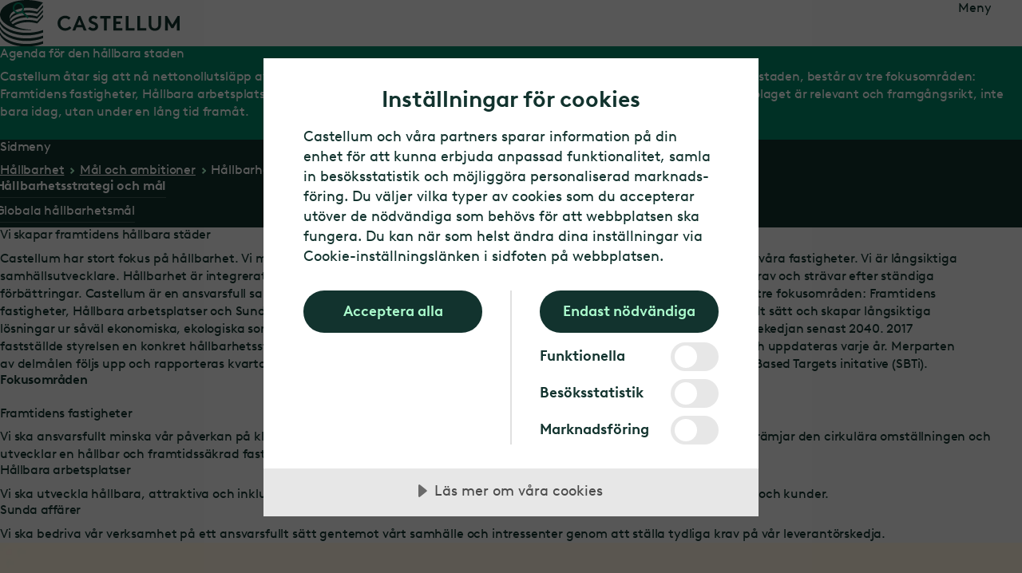

--- FILE ---
content_type: text/html; charset=utf-8
request_url: https://www.castellum.se/om-castellum/hallbarhet/mal-och-ambitioner/hallbarhetsstrategi-och-mal/
body_size: 16550
content:
<!DOCTYPE html>
<html lang="sv">
<head>
		<script src="https://cdn.cookietractor.com/cookietractor.js" data-lang="sv-SE" data-id="63252c3a-02fc-4c51-b6bd-9e921c6f53cd" data-disable-youtube-wrapper="true" data-disable-vimeo-wrapper="true"></script>
		<script src="https://cdn.cookietractor.com/cookietractor-declaration.js" data-lang="sv-SE" data-id="63252c3a-02fc-4c51-b6bd-9e921c6f53cd" defer></script>
		<script type="text/javascript">
			function getCookie() {
				var cookies = document.cookie.split(';');
				return cookies.find(cookie => cookie.trim().startsWith('castellum_consents='));
			}

			function setCookie(name, value, days) {
				var expires = "";
				if (days) {
					var date = new Date();
					date.setTime(date.getTime() + (days * 24 * 60 * 60 * 1000));
					expires = "; expires=" + date.toUTCString();
				}
				document.cookie = name + "=" + value + expires + "; path=/; SameSite=None; Secure; Partitioned";
			}

			window.addEventListener('CookieConsent', function (event) {
				var newConsents = event.detail.current;
				var existingCookie = getCookie();

				if (event.detail.trigger != 'pageload') {
					setCookie("castellum_consents", event.detail.current.join(','), 365);
					window.location.reload();
				}
			}, false);
		</script><!-- Google Tag Manager -->
<script>(function(w,d,s,l,i){w[l]=w[l]||[];w[l].push({'gtm.start':
new Date().getTime(),event:'gtm.js'});var f=d.getElementsByTagName(s)[0],
j=d.createElement(s),dl=l!='dataLayer'?'&l='+l:'';j.async=true;j.src=
'https://www.googletagmanager.com/gtm.js?id='+i+dl
;f.parentNode.insertBefore(j,f);
})(window,document,'script','dataLayer','GTM-TLPWBJZ');
window.dataLayer = window.dataLayer || [];
window.dataLayer.push({'trace-id':'0HNIO33IA0COI:0000015A'});
</script>
<!-- End Google Tag Manager -->

	<meta charset="UTF-8">

	<link rel="preload" href="/ui/shared/assets/vendor/HCo_WhitneySSm_Pro_Web/hco_fonts/woff2/WhitneySSm-Book-Pro_Web.woff2" as="font" type="font/woff2">
	<link rel="preload" href="/ui/shared/assets/vendor/HCo_WhitneySSm_Pro_Web/hco_fonts/woff2/WhitneySSm-Medium-Pro_Web.woff2" as="font" type="font/woff2">
	<link rel="preload" href="/ui/shared/assets/vendor/HCo_WhitneySSm_Pro_Web/hco_fonts/woff2/WhitneySSm-Semibold-Pro_Web.woff2" as="font" type="font/woff2">

	
	<meta charset="utf-8" />
	<meta name="viewport" content="width=device-width, initial-scale=1.0" />
	<title>H&#xE5;llbarhetsstrategi och m&#xE5;l | Castellum</title>
	<meta name="application-name" content="Castellum SE" />
<link href="https://www.castellum.se/om-castellum/hallbarhet/mal-och-ambitioner/hallbarhetsstrategi-och-mal/" rel="canonical" />		<meta name="description" content="Castellum ska vara ett av de mest h&#xE5;llbara fastighetsbolagen i Europa och aktivt bidra till en h&#xE5;llbar utveckling. Se v&#xE5;ra m&#xE5;ls&#xE4;ttningar och utfall h&#xE4;r.">
	<meta property="og:type" content="website">
	<meta property="og:title" content="H&#xE5;llbarhetsstrategi och m&#xE5;l | Castellum" />
	<meta property="og:url" content="https://www.castellum.se/om-castellum/hallbarhet/mal-och-ambitioner/hallbarhetsstrategi-och-mal/">
	<meta property="og:site_name" content="Castellum SE" />
	<meta property="og:locale" content="sv" />
		<meta property="og:description" content="Castellum ska vara ett av de mest h&#xE5;llbara fastighetsbolagen i Europa och aktivt bidra till en h&#xE5;llbar utveckling. Se v&#xE5;ra m&#xE5;ls&#xE4;ttningar och utfall h&#xE4;r." />
		<meta property="og:image" content="https://www.castellum.se/globalassets/mediaflow/castellum-d4a5367-walk-and-talk-in-the-stairwell2.jpg" />
	<meta name="theme-color" content="#008766" media="(prefers-color-scheme: light)">
	<meta name="theme-color" content="#12332E" media="(prefers-color-scheme: dark)">

	<link rel="apple-touch-icon" sizes="180x180" href="/images/apple-touch-icon.png">
<link rel="icon" type="image/png" sizes="32x32" href="/images/favicon-32x32.png" media="(prefers-color-scheme: light)">
<link rel="icon" type="image/png" sizes="16x16" href="/images/favicon-16x16.png" media="(prefers-color-scheme: light)">
<link rel="icon" type="image/png" sizes="32x32" href="/images/favicon-dark-32x32.png" media="(prefers-color-scheme: dark)">
<link rel="icon" type="image/png" sizes="16x16" href="/images/favicon-dark-16x16.png" media="(prefers-color-scheme: dark)">
<link rel="manifest" href="/images/site.webmanifest">

	<link rel="stylesheet" href="/ui/shared/index.css?v=s4EqtRxaldNvESCVVAQrzTXWzFuDrv5ZP1u0HTfOhd0">
	<link rel="preload" href="/ui/shared/index2.css?v=YlDrpRrEZcqoUkeSIzJkVHeP21WCxDBaqNZlxRP21TI" rel="stylesheet" as="style" onload="this.rel='stylesheet'">
	<link href="/ui/components/page-header/page-header.css?v=o9WObC_Aj1KZI4IE7uim6r64iPD3Rfkx08GdgtM5f-I" rel="stylesheet" />
<link href="/ui/components/text-columns/text-columns.css?v=K4rvvPiwQQeSF9L-t0DoICT-2b4dk4PnHVZ_oJc2gIM" rel="stylesheet" />
<link href="/ui/components/text-paragraphs/text-paragraphs.css?v=2AhixTO2VYEJOwzDWUVMojxbuXp7wqKkDfLy6181Mkc" rel="stylesheet" />
<link href="/ui/components/image-divider/image-divider.css?v=dDf1uXd_rsGGFgx4HF85PeJX-EdNDAh9ZaSJbkdL944" rel="stylesheet" />
<link href="/ui/components/image-gallery/image-gallery.css?v=POrwN80gHrL8_NcpZwWPJoTAVr7RLrqvyI8HUpYczFY" rel="stylesheet" />
<link href="/ui/components/content-grid/content-grid.css?v=cClnanTPw7zRb3j1ebflZ54qH6YCDBQBNQDauxfmmWY" rel="stylesheet" />
<script>
!function(T,l,y){var S=T.location,k="script",D="instrumentationKey",C="ingestionendpoint",I="disableExceptionTracking",E="ai.device.",b="toLowerCase",w="crossOrigin",N="POST",e="appInsightsSDK",t=y.name||"appInsights";(y.name||T[e])&&(T[e]=t);var n=T[t]||function(d){var g=!1,f=!1,m={initialize:!0,queue:[],sv:"5",version:2,config:d};function v(e,t){var n={},a="Browser";return n[E+"id"]=a[b](),n[E+"type"]=a,n["ai.operation.name"]=S&&S.pathname||"_unknown_",n["ai.internal.sdkVersion"]="javascript:snippet_"+(m.sv||m.version),{time:function(){var e=new Date;function t(e){var t=""+e;return 1===t.length&&(t="0"+t),t}return e.getUTCFullYear()+"-"+t(1+e.getUTCMonth())+"-"+t(e.getUTCDate())+"T"+t(e.getUTCHours())+":"+t(e.getUTCMinutes())+":"+t(e.getUTCSeconds())+"."+((e.getUTCMilliseconds()/1e3).toFixed(3)+"").slice(2,5)+"Z"}(),iKey:e,name:"Microsoft.ApplicationInsights."+e.replace(/-/g,"")+"."+t,sampleRate:100,tags:n,data:{baseData:{ver:2}}}}var h=d.url||y.src;if(h){function a(e){var t,n,a,i,r,o,s,c,u,p,l;g=!0,m.queue=[],f||(f=!0,t=h,s=function(){var e={},t=d.connectionString;if(t)for(var n=t.split(";"),a=0;a<n.length;a++){var i=n[a].split("=");2===i.length&&(e[i[0][b]()]=i[1])}if(!e[C]){var r=e.endpointsuffix,o=r?e.location:null;e[C]="https://"+(o?o+".":"")+"dc."+(r||"services.visualstudio.com")}return e}(),c=s[D]||d[D]||"",u=s[C],p=u?u+"/v2/track":d.endpointUrl,(l=[]).push((n="SDK LOAD Failure: Failed to load Application Insights SDK script (See stack for details)",a=t,i=p,(o=(r=v(c,"Exception")).data).baseType="ExceptionData",o.baseData.exceptions=[{typeName:"SDKLoadFailed",message:n.replace(/\./g,"-"),hasFullStack:!1,stack:n+"\nSnippet failed to load ["+a+"] -- Telemetry is disabled\nHelp Link: https://go.microsoft.com/fwlink/?linkid=2128109\nHost: "+(S&&S.pathname||"_unknown_")+"\nEndpoint: "+i,parsedStack:[]}],r)),l.push(function(e,t,n,a){var i=v(c,"Message"),r=i.data;r.baseType="MessageData";var o=r.baseData;return o.message='AI (Internal): 99 message:"'+("SDK LOAD Failure: Failed to load Application Insights SDK script (See stack for details) ("+n+")").replace(/\"/g,"")+'"',o.properties={endpoint:a},i}(0,0,t,p)),function(e,t){if(JSON){var n=T.fetch;if(n&&!y.useXhr)n(t,{method:N,body:JSON.stringify(e),mode:"cors"});else if(XMLHttpRequest){var a=new XMLHttpRequest;a.open(N,t),a.setRequestHeader("Content-type","application/json"),a.send(JSON.stringify(e))}}}(l,p))}function i(e,t){f||setTimeout(function(){!t&&m.core||a()},500)}var e=function(){var n=l.createElement(k);n.src=h;var e=y[w];return!e&&""!==e||"undefined"==n[w]||(n[w]=e),n.onload=i,n.onerror=a,n.onreadystatechange=function(e,t){"loaded"!==n.readyState&&"complete"!==n.readyState||i(0,t)},n}();y.ld<0?l.getElementsByTagName("head")[0].appendChild(e):setTimeout(function(){l.getElementsByTagName(k)[0].parentNode.appendChild(e)},y.ld||0)}try{m.cookie=l.cookie}catch(p){}function t(e){for(;e.length;)!function(t){m[t]=function(){var e=arguments;g||m.queue.push(function(){m[t].apply(m,e)})}}(e.pop())}var n="track",r="TrackPage",o="TrackEvent";t([n+"Event",n+"PageView",n+"Exception",n+"Trace",n+"DependencyData",n+"Metric",n+"PageViewPerformance","start"+r,"stop"+r,"start"+o,"stop"+o,"addTelemetryInitializer","setAuthenticatedUserContext","clearAuthenticatedUserContext","flush"]),m.SeverityLevel={Verbose:0,Information:1,Warning:2,Error:3,Critical:4};var s=(d.extensionConfig||{}).ApplicationInsightsAnalytics||{};if(!0!==d[I]&&!0!==s[I]){var c="onerror";t(["_"+c]);var u=T[c];T[c]=function(e,t,n,a,i){var r=u&&u(e,t,n,a,i);return!0!==r&&m["_"+c]({message:e,url:t,lineNumber:n,columnNumber:a,error:i}),r},d.autoExceptionInstrumented=!0}return m}(y.cfg);function a(){y.onInit&&y.onInit(n)}(T[t]=n).queue&&0===n.queue.length?(n.queue.push(a),n.trackPageView({})):a()}(window,document,{src: "https://js.monitor.azure.com/scripts/b/ai.2.gbl.min.js", crossOrigin: "anonymous", cfg: {instrumentationKey: '181a8e74-02ff-410a-840a-a0c66e8f43a3', disableCookiesUsage: false }});
</script>

	
	
	<script src="/ui/shared/assets/kingdom-loaded.js"></script>
	
    
</head>
<body data-page-name="ContentPage" data-page-id="183" data-page-lang="sv" data-page-status="200">
	
	

	
	<div class="container" role="main" id="app" v-cloak>
		<div class="jump-to-content">
			<a href="#content" class="sr-only sr-only-focusable">Gå till huvudinnehåll</a>
		</div>

		
		<div class="header theme--green">
			


<div class="header__nav-favorites" style="opacity: 0;">
	<div class="header__nav-favorites-inner">
		

<nav class="header__nav main-nav" aria-label="main menu">
	<label class="main-nav__toggler" for="main-nav__checkbox" id="main-nav__checkbox-open" aria-label="Växla Navigation"><span class="main-nav__toggler-inner" tabindex="0"><span></span></span></label>
	<span class="main-nav__toggler-text">Meny</span>
	<input type="checkbox" class="main-nav__toggle-checkbox" id="main-nav__checkbox" aria-labelledby="main-nav__checkbox-open main-nav__checkbox-close" title="Växla Navigation" autocomplete="off" />

	<div class="main-nav__content" inert>
		<div class="main-nav__content-top">
			<label class="main-nav__close-button" for="main-nav__checkbox" id="main-nav__checkbox-close"><span class="main-nav__close-button-inner"></span>Stäng</label>
				<div class="main-nav__market-selector">
					<a href="/marknadsvaljare/" class="main-nav__market-selector-link" onclick="$(document).trigger('Castellum.tracking.render');Castellum.tracking.push({'cta-text': 'Sweden | Svenska','cta-target-url': '/marknadsvaljare/','cta-type': 'primary','component-name': 'main-menu-market-selector','cta-extra': null,'event': 'cta-click'});">
						Sweden | Svenska
					</a>
				</div>
				<div class="main-nav__breadcrumbs">
						<script type="application/ld+json">
						{
  "@context": "https://schema.org/",
  "@type": "BreadcrumbList",
  "itemListElement": [
    {
      "@type": "ListItem",
      "position": 1,
      "name": "Start",
      "item": "https://www.castellum.se/"
    },
    {
      "@type": "ListItem",
      "position": 2,
      "name": "Om Castellum",
      "item": "https://www.castellum.se/om-castellum/"
    },
    {
      "@type": "ListItem",
      "position": 3,
      "name": "Hållbarhet",
      "item": "https://www.castellum.se/om-castellum/hallbarhet/"
    },
    {
      "@type": "ListItem",
      "position": 4,
      "name": "Mål och ambitioner",
      "item": "https://www.castellum.se/om-castellum/hallbarhet/mal-och-ambitioner/"
    },
    {
      "@type": "ListItem",
      "position": 5,
      "name": "Hållbarhetsstrategi och mål",
      "item": "https://www.castellum.se/om-castellum/hallbarhet/mal-och-ambitioner/hallbarhetsstrategi-och-mal/"
    }
  ]
}
						</script>
					

<nav aria-label="Huvudmenynavigering Breadcrumbs" class="breadcrumbs theme--green  ">
	<ul class="breadcrumbs__list">
			<li class="breadcrumbs__item">
				<a href="/" class="breadcrumbs__link" aria-current=""
				   onclick="$(document).trigger('Castellum.tracking.render');Castellum.tracking.push({'cta-text': 'Start','cta-target-url': '/','cta-type': 'primary','component-name': 'breadcrumb','cta-extra': null,'event': 'cta-click'});">Start</a>
			</li>
			<li class="breadcrumbs__item">
				<a href="/om-castellum/hallbarhet/" class="breadcrumbs__link" aria-current=""
				   onclick="$(document).trigger('Castellum.tracking.render');Castellum.tracking.push({'cta-text': '...','cta-target-url': '/om-castellum/hallbarhet/','cta-type': 'primary','component-name': 'breadcrumb','cta-extra': null,'event': 'cta-click'});">&hellip;</a>
			</li>
			<li class="breadcrumbs__item">
				<a href="/om-castellum/hallbarhet/mal-och-ambitioner/" class="breadcrumbs__link" aria-current=""
				   onclick="$(document).trigger('Castellum.tracking.render');Castellum.tracking.push({'cta-text': 'Mål och ambitioner','cta-target-url': '/om-castellum/hallbarhet/mal-och-ambitioner/','cta-type': 'primary','component-name': 'breadcrumb','cta-extra': null,'event': 'cta-click'});">Mål och ambitioner</a>
			</li>
			<li class="breadcrumbs__item">
				<a href="https://www.castellum.se/om-castellum/hallbarhet/mal-och-ambitioner/hallbarhetsstrategi-och-mal/" class="breadcrumbs__link" aria-current="page"
				   onclick="$(document).trigger('Castellum.tracking.render');Castellum.tracking.push({'cta-text': 'Hållbarhetsstrategi och mål','cta-target-url': 'https://www.castellum.se/om-castellum/hallbarhet/mal-och-ambitioner/hallbarhetsstrategi-och-mal/','cta-type': 'primary','component-name': 'breadcrumb','cta-extra': null,'event': 'cta-click'});">Hållbarhetsstrategi och mål</a>
			</li>
	</ul>
</nav>

				</div>
		</div>
		<div class="main-nav__content-bottom">
				<ul class="main-nav__level-1">
				<li class="main-nav__item ">
						<a class="main-nav__link" href="/" onclick="$(document).trigger('Castellum.tracking.render');Castellum.tracking.push({'cta-text': 'Hitta ny lokal','cta-target-url': '/','cta-type': 'primary','component-name': 'main-menu-link','cta-extra': null,'event': 'cta-click'});">Hitta ny lokal</a>
						<input type="checkbox" name="main-nav__radio" id="main-nav__item-1"  autocomplete="off" />
						<label class="main-nav__level-toggler" for="main-nav__item-1" aria-label="Hitta ny lokal" tabindex="0"></label>
						<ul class="main-nav__level-2">
				<li class="main-nav__item ">
						<a class="main-nav__link" href="/lediga-lokaler/" onclick="$(document).trigger('Castellum.tracking.render');Castellum.tracking.push({'cta-text': 'Lediga lokaler','cta-target-url': '/lediga-lokaler/','cta-type': 'primary','component-name': 'main-menu-link','cta-extra': null,'event': 'cta-click'});">Lediga lokaler</a>
				</li>
				<li class="main-nav__item ">
						<a class="main-nav__link" href="/nyproduktion/" onclick="$(document).trigger('Castellum.tracking.render');Castellum.tracking.push({'cta-text': 'Nyproduktion','cta-target-url': '/nyproduktion/','cta-type': 'primary','component-name': 'main-menu-link','cta-extra': null,'event': 'cta-click'});">Nyproduktion</a>
				</li>
				<li class="main-nav__item ">
						<a class="main-nav__link" href="/fastigheter/" onclick="$(document).trigger('Castellum.tracking.render');Castellum.tracking.push({'cta-text': 'Fastigheter','cta-target-url': '/fastigheter/','cta-type': 'primary','component-name': 'main-menu-link','cta-extra': null,'event': 'cta-click'});">Fastigheter</a>
				</li>
				<li class="main-nav__item ">
						<a class="main-nav__link" href="/radgivning/" onclick="$(document).trigger('Castellum.tracking.render');Castellum.tracking.push({'cta-text': 'Rådgivning','cta-target-url': '/radgivning/','cta-type': 'primary','component-name': 'main-menu-link','cta-extra': null,'event': 'cta-click'});">R&#xE5;dgivning</a>
				</li>
				<li class="main-nav__item ">
						<a class="main-nav__link" href="/kontorserbjudande/" onclick="$(document).trigger('Castellum.tracking.render');Castellum.tracking.push({'cta-text': 'Kontorserbjudande','cta-target-url': '/kontorserbjudande/','cta-type': 'primary','component-name': 'main-menu-link','cta-extra': null,'event': 'cta-click'});">Kontorserbjudande</a>
				</li>
				<li class="main-nav__item ">
						<a class="main-nav__link" href="/logistikerbjudande/" onclick="$(document).trigger('Castellum.tracking.render');Castellum.tracking.push({'cta-text': 'Logistikerbjudande','cta-target-url': '/logistikerbjudande/','cta-type': 'primary','component-name': 'main-menu-link','cta-extra': null,'event': 'cta-click'});">Logistikerbjudande</a>
				</li>
				<li class="main-nav__item ">
						<a class="main-nav__link" href="/tjanster/" onclick="$(document).trigger('Castellum.tracking.render');Castellum.tracking.push({'cta-text': 'Tjänster','cta-target-url': '/tjanster/','cta-type': 'primary','component-name': 'main-menu-link','cta-extra': null,'event': 'cta-click'});">Tj&#xE4;nster</a>
				</li>
				<li class="main-nav__item ">
						<a class="main-nav__link" href="/har-finns-vi/" onclick="$(document).trigger('Castellum.tracking.render');Castellum.tracking.push({'cta-text': 'Här finns vi','cta-target-url': '/har-finns-vi/','cta-type': 'primary','component-name': 'main-menu-link','cta-extra': null,'event': 'cta-click'});">H&#xE4;r finns vi</a>
				</li>
						</ul>
				</li>
				<li class="main-nav__item ">
						<a class="main-nav__link" href="/hyresgastservice/" onclick="$(document).trigger('Castellum.tracking.render');Castellum.tracking.push({'cta-text': 'Hyresgästservice','cta-target-url': '/hyresgastservice/','cta-type': 'primary','component-name': 'main-menu-link','cta-extra': null,'event': 'cta-click'});">Hyresg&#xE4;stservice</a>
						<input type="checkbox" name="main-nav__radio" id="main-nav__item-2"  autocomplete="off" />
						<label class="main-nav__level-toggler" for="main-nav__item-2" aria-label="Hyresg&#xE4;stservice" tabindex="0"></label>
						<ul class="main-nav__level-2">
				<li class="main-nav__item ">
						<a class="main-nav__link" href="/hyresgastservice/felanmalan/" onclick="$(document).trigger('Castellum.tracking.render');Castellum.tracking.push({'cta-text': 'Felanmälan','cta-target-url': '/hyresgastservice/felanmalan/','cta-type': 'primary','component-name': 'main-menu-link','cta-extra': null,'event': 'cta-click'});">Felanm&#xE4;lan</a>
				</li>
				<li class="main-nav__item ">
						<a class="main-nav__link" href="/hyresgastservice/fastighetsservice/" onclick="$(document).trigger('Castellum.tracking.render');Castellum.tracking.push({'cta-text': 'Fastighetsservice','cta-target-url': '/hyresgastservice/fastighetsservice/','cta-type': 'primary','component-name': 'main-menu-link','cta-extra': null,'event': 'cta-click'});">Fastighetsservice</a>
				</li>
				<li class="main-nav__item ">
						<a class="main-nav__link" href="/hyresgastservice/energidata/" onclick="$(document).trigger('Castellum.tracking.render');Castellum.tracking.push({'cta-text': 'Energidata','cta-target-url': '/hyresgastservice/energidata/','cta-type': 'primary','component-name': 'main-menu-link','cta-extra': null,'event': 'cta-click'});">Energidata</a>
				</li>
				<li class="main-nav__item ">
						<a class="main-nav__link" href="/hyresgastservice/vanliga-fragor/" onclick="$(document).trigger('Castellum.tracking.render');Castellum.tracking.push({'cta-text': 'Vanliga frågor','cta-target-url': '/hyresgastservice/vanliga-fragor/','cta-type': 'primary','component-name': 'main-menu-link','cta-extra': null,'event': 'cta-click'});">Vanliga fr&#xE5;gor</a>
				</li>
				<li class="main-nav__item ">
						<a class="main-nav__link" href="/hyresgastservice/ditt-husteam/" onclick="$(document).trigger('Castellum.tracking.render');Castellum.tracking.push({'cta-text': 'Kontakta husteamet','cta-target-url': '/hyresgastservice/ditt-husteam/','cta-type': 'primary','component-name': 'main-menu-link','cta-extra': null,'event': 'cta-click'});">Kontakta husteamet</a>
				</li>
						</ul>
				</li>
				<li class="main-nav__separator"><hr /></li>
				<li class="main-nav__item ">
						<a class="main-nav__link" href="/om-castellum/" onclick="$(document).trigger('Castellum.tracking.render');Castellum.tracking.push({'cta-text': 'Om Castellum','cta-target-url': '/om-castellum/','cta-type': 'primary','component-name': 'main-menu-link','cta-extra': null,'event': 'cta-click'});">Om Castellum</a>
						<input type="checkbox" name="main-nav__radio" id="main-nav__item-4"  autocomplete="off" />
						<label class="main-nav__level-toggler" for="main-nav__item-4" aria-label="Om Castellum" tabindex="0"></label>
						<ul class="main-nav__level-2">
				<li class="main-nav__item ">
						<a class="main-nav__link" href="/om-castellum/strategi-och-vardeskapande/" onclick="$(document).trigger('Castellum.tracking.render');Castellum.tracking.push({'cta-text': 'Strategi och värdeskapande','cta-target-url': '/om-castellum/strategi-och-vardeskapande/','cta-type': 'primary','component-name': 'main-menu-link','cta-extra': null,'event': 'cta-click'});">Strategi och v&#xE4;rdeskapande</a>
				</li>
				<li class="main-nav__item ">
						<a class="main-nav__link" href="/om-castellum/stadsutveckling/" onclick="$(document).trigger('Castellum.tracking.render');Castellum.tracking.push({'cta-text': 'Stadsutveckling','cta-target-url': '/om-castellum/stadsutveckling/','cta-type': 'primary','component-name': 'main-menu-link','cta-extra': null,'event': 'cta-click'});">Stadsutveckling</a>
				</li>
				<li class="main-nav__item ">
						<a class="main-nav__link" href="/om-castellum/fastighetsbestand/" onclick="$(document).trigger('Castellum.tracking.render');Castellum.tracking.push({'cta-text': 'Fastighetsbestånd','cta-target-url': '/om-castellum/fastighetsbestand/','cta-type': 'primary','component-name': 'main-menu-link','cta-extra': null,'event': 'cta-click'});">Fastighetsbest&#xE5;nd</a>
				</li>
				<li class="main-nav__item ">
						<a class="main-nav__link" href="/om-castellum/samhallsengagemang/" onclick="$(document).trigger('Castellum.tracking.render');Castellum.tracking.push({'cta-text': 'Samhällsengagemang','cta-target-url': '/om-castellum/samhallsengagemang/','cta-type': 'primary','component-name': 'main-menu-link','cta-extra': null,'event': 'cta-click'});">Samh&#xE4;llsengagemang</a>
				</li>
				<li class="main-nav__item ">
						<a class="main-nav__link" href="/om-castellum/uppforandekod-och-policyer/" onclick="$(document).trigger('Castellum.tracking.render');Castellum.tracking.push({'cta-text': 'Uppförandekod och policyer','cta-target-url': '/om-castellum/uppforandekod-och-policyer/','cta-type': 'primary','component-name': 'main-menu-link','cta-extra': null,'event': 'cta-click'});">Uppf&#xF6;randekod och policyer</a>
				</li>
				<li class="main-nav__item ">
						<a class="main-nav__link" href="/om-castellum/hallbarhet/" onclick="$(document).trigger('Castellum.tracking.render');Castellum.tracking.push({'cta-text': 'Hållbarhet','cta-target-url': '/om-castellum/hallbarhet/','cta-type': 'primary','component-name': 'main-menu-link','cta-extra': null,'event': 'cta-click'});">H&#xE5;llbarhet</a>
				</li>
						</ul>
				</li>
				<li class="main-nav__item ">
						<a class="main-nav__link" href="/investerare/" onclick="$(document).trigger('Castellum.tracking.render');Castellum.tracking.push({'cta-text': 'Investerare','cta-target-url': '/investerare/','cta-type': 'primary','component-name': 'main-menu-link','cta-extra': null,'event': 'cta-click'});">Investerare</a>
						<input type="checkbox" name="main-nav__radio" id="main-nav__item-5"  autocomplete="off" />
						<label class="main-nav__level-toggler" for="main-nav__item-5" aria-label="Investerare" tabindex="0"></label>
						<ul class="main-nav__level-2">
				<li class="main-nav__item ">
						<a class="main-nav__link" href="/investerare/rapporter-och-presentationer/" onclick="$(document).trigger('Castellum.tracking.render');Castellum.tracking.push({'cta-text': 'Rapporter och presentationer','cta-target-url': '/investerare/rapporter-och-presentationer/','cta-type': 'primary','component-name': 'main-menu-link','cta-extra': null,'event': 'cta-click'});">Rapporter och presentationer</a>
				</li>
				<li class="main-nav__item ">
						<a class="main-nav__link" href="/investerare/aktien/" onclick="$(document).trigger('Castellum.tracking.render');Castellum.tracking.push({'cta-text': 'Castellums aktie','cta-target-url': '/investerare/aktien/','cta-type': 'primary','component-name': 'main-menu-link','cta-extra': null,'event': 'cta-click'});">Castellums aktie</a>
				</li>
				<li class="main-nav__item ">
						<a class="main-nav__link" href="/investerare/castellum-som-investering/" onclick="$(document).trigger('Castellum.tracking.render');Castellum.tracking.push({'cta-text': 'Castellum som investering','cta-target-url': '/investerare/castellum-som-investering/','cta-type': 'primary','component-name': 'main-menu-link','cta-extra': null,'event': 'cta-click'});">Castellum som investering</a>
				</li>
				<li class="main-nav__item ">
						<a class="main-nav__link" href="/investerare/bolagsstyrning/" onclick="$(document).trigger('Castellum.tracking.render');Castellum.tracking.push({'cta-text': 'Bolagsstyrning','cta-target-url': '/investerare/bolagsstyrning/','cta-type': 'primary','component-name': 'main-menu-link','cta-extra': null,'event': 'cta-click'});">Bolagsstyrning</a>
				</li>
				<li class="main-nav__item ">
						<a class="main-nav__link" href="/investerare/finansiering/" onclick="$(document).trigger('Castellum.tracking.render');Castellum.tracking.push({'cta-text': 'Finansiering','cta-target-url': '/investerare/finansiering/','cta-type': 'primary','component-name': 'main-menu-link','cta-extra': null,'event': 'cta-click'});">Finansiering</a>
				</li>
				<li class="main-nav__item ">
						<a class="main-nav__link" href="/investerare/nyckeltal/" onclick="$(document).trigger('Castellum.tracking.render');Castellum.tracking.push({'cta-text': 'Nyckeltal','cta-target-url': '/investerare/nyckeltal/','cta-type': 'primary','component-name': 'main-menu-link','cta-extra': null,'event': 'cta-click'});">Nyckeltal</a>
				</li>
				<li class="main-nav__item ">
						<a class="main-nav__link" href="/investerare/kalender/" onclick="$(document).trigger('Castellum.tracking.render');Castellum.tracking.push({'cta-text': 'Kalender','cta-target-url': '/investerare/kalender/','cta-type': 'primary','component-name': 'main-menu-link','cta-extra': null,'event': 'cta-click'});">Kalender</a>
				</li>
				<li class="main-nav__item ">
						<a class="main-nav__link" href="/investerare/forvarv-och-emissioner/" onclick="$(document).trigger('Castellum.tracking.render');Castellum.tracking.push({'cta-text': 'Förvärv och emissioner','cta-target-url': '/investerare/forvarv-och-emissioner/','cta-type': 'primary','component-name': 'main-menu-link','cta-extra': null,'event': 'cta-click'});">F&#xF6;rv&#xE4;rv och emissioner</a>
				</li>
				<li class="main-nav__item ">
						<a class="main-nav__link" href="/investerare/kungsleden/" onclick="$(document).trigger('Castellum.tracking.render');Castellum.tracking.push({'cta-text': 'Kungsleden','cta-target-url': '/investerare/kungsleden/','cta-type': 'primary','component-name': 'main-menu-link','cta-extra': null,'event': 'cta-click'});">Kungsleden</a>
				</li>
				<li class="main-nav__item ">
						<a class="main-nav__link" href="/investerare/castellum-helsinki-finance-holding/" onclick="$(document).trigger('Castellum.tracking.render');Castellum.tracking.push({'cta-text': 'Castellum Helsinki Finance Holding','cta-target-url': '/investerare/castellum-helsinki-finance-holding/','cta-type': 'primary','component-name': 'main-menu-link','cta-extra': null,'event': 'cta-click'});">Castellum Helsinki Finance Holding</a>
				</li>
						</ul>
				</li>
				<li class="main-nav__item ">
						<a class="main-nav__link" href="/karriar/" onclick="$(document).trigger('Castellum.tracking.render');Castellum.tracking.push({'cta-text': 'Karriär','cta-target-url': '/karriar/','cta-type': 'primary','component-name': 'main-menu-link','cta-extra': null,'event': 'cta-click'});">Karri&#xE4;r</a>
						<input type="checkbox" name="main-nav__radio" id="main-nav__item-6"  autocomplete="off" />
						<label class="main-nav__level-toggler" for="main-nav__item-6" aria-label="Karri&#xE4;r" tabindex="0"></label>
						<ul class="main-nav__level-2">
				<li class="main-nav__item ">
						<a class="main-nav__link" href="/karriar/lediga-jobb/" onclick="$(document).trigger('Castellum.tracking.render');Castellum.tracking.push({'cta-text': 'Lediga jobb','cta-target-url': '/karriar/lediga-jobb/','cta-type': 'primary','component-name': 'main-menu-link','cta-extra': null,'event': 'cta-click'});">Lediga jobb</a>
				</li>
				<li class="main-nav__item ">
						<a class="main-nav__link" href="/karriar/arbetsomraden/" onclick="$(document).trigger('Castellum.tracking.render');Castellum.tracking.push({'cta-text': 'Arbetsområden','cta-target-url': '/karriar/arbetsomraden/','cta-type': 'primary','component-name': 'main-menu-link','cta-extra': null,'event': 'cta-click'});">Arbetsomr&#xE5;den</a>
				</li>
				<li class="main-nav__item ">
						<a class="main-nav__link" href="/karriar/praktik/" onclick="$(document).trigger('Castellum.tracking.render');Castellum.tracking.push({'cta-text': 'Praktik','cta-target-url': '/karriar/praktik/','cta-type': 'primary','component-name': 'main-menu-link','cta-extra': null,'event': 'cta-click'});">Praktik</a>
				</li>
				<li class="main-nav__item ">
						<a class="main-nav__link" href="/karriar/formaner-och-valmaende/" onclick="$(document).trigger('Castellum.tracking.render');Castellum.tracking.push({'cta-text': 'Förmåner och välmående','cta-target-url': '/karriar/formaner-och-valmaende/','cta-type': 'primary','component-name': 'main-menu-link','cta-extra': null,'event': 'cta-click'});">F&#xF6;rm&#xE5;ner och v&#xE4;lm&#xE5;ende</a>
				</li>
				<li class="main-nav__item ">
						<a class="main-nav__link" href="/karriar/foretagskultur/" onclick="$(document).trigger('Castellum.tracking.render');Castellum.tracking.push({'cta-text': 'Företagskultur och värderingar','cta-target-url': '/karriar/foretagskultur/','cta-type': 'primary','component-name': 'main-menu-link','cta-extra': null,'event': 'cta-click'});">F&#xF6;retagskultur och v&#xE4;rderingar</a>
				</li>
				<li class="main-nav__item ">
						<a class="main-nav__link" href="/karriar/mangfald-och-inkludering/" onclick="$(document).trigger('Castellum.tracking.render');Castellum.tracking.push({'cta-text': 'Mångfald och inkludering','cta-target-url': '/karriar/mangfald-och-inkludering/','cta-type': 'primary','component-name': 'main-menu-link','cta-extra': null,'event': 'cta-click'});">M&#xE5;ngfald och inkludering</a>
				</li>
						</ul>
				</li>
				<li class="main-nav__item ">
						<a class="main-nav__link" href="/media/" onclick="$(document).trigger('Castellum.tracking.render');Castellum.tracking.push({'cta-text': 'Media','cta-target-url': '/media/','cta-type': 'primary','component-name': 'main-menu-link','cta-extra': null,'event': 'cta-click'});">Media</a>
						<input type="checkbox" name="main-nav__radio" id="main-nav__item-7"  autocomplete="off" />
						<label class="main-nav__level-toggler" for="main-nav__item-7" aria-label="Media" tabindex="0"></label>
						<ul class="main-nav__level-2">
				<li class="main-nav__item ">
						<a class="main-nav__link" href="/media/pressmeddelanden/" onclick="$(document).trigger('Castellum.tracking.render');Castellum.tracking.push({'cta-text': 'Pressmeddelanden','cta-target-url': '/media/pressmeddelanden/','cta-type': 'primary','component-name': 'main-menu-link','cta-extra': null,'event': 'cta-click'});">Pressmeddelanden</a>
				</li>
				<li class="main-nav__item ">
						<a class="main-nav__link" href="/media/artiklar/" onclick="$(document).trigger('Castellum.tracking.render');Castellum.tracking.push({'cta-text': 'Artiklar','cta-target-url': '/media/artiklar/','cta-type': 'primary','component-name': 'main-menu-link','cta-extra': null,'event': 'cta-click'});">Artiklar</a>
				</li>
				<li class="main-nav__item ">
						<a class="main-nav__link" href="/media/rapporter/" onclick="$(document).trigger('Castellum.tracking.render');Castellum.tracking.push({'cta-text': 'Rapporter','cta-target-url': '/media/rapporter/','cta-type': 'primary','component-name': 'main-menu-link','cta-extra': null,'event': 'cta-click'});">Rapporter</a>
				</li>
				<li class="main-nav__item ">
						<a class="main-nav__link" href="/media/bilder-och-logotyper/" onclick="$(document).trigger('Castellum.tracking.render');Castellum.tracking.push({'cta-text': 'Bilder och logotyper','cta-target-url': '/media/bilder-och-logotyper/','cta-type': 'primary','component-name': 'main-menu-link','cta-extra': null,'event': 'cta-click'});">Bilder och logotyper</a>
				</li>
				<li class="main-nav__item ">
						<a class="main-nav__link" href="/media/visuell-identitet/" onclick="$(document).trigger('Castellum.tracking.render');Castellum.tracking.push({'cta-text': 'Visuell identitet','cta-target-url': '/media/visuell-identitet/','cta-type': 'primary','component-name': 'main-menu-link','cta-extra': null,'event': 'cta-click'});">Visuell identitet</a>
				</li>
						</ul>
				</li>
				<li class="main-nav__item ">
						<a class="main-nav__link" href="/kontakta-oss/" onclick="$(document).trigger('Castellum.tracking.render');Castellum.tracking.push({'cta-text': 'Kontakta oss','cta-target-url': '/kontakta-oss/','cta-type': 'primary','component-name': 'main-menu-link','cta-extra': null,'event': 'cta-click'});">Kontakta oss</a>
						<input type="checkbox" name="main-nav__radio" id="main-nav__item-8"  autocomplete="off" />
						<label class="main-nav__level-toggler" for="main-nav__item-8" aria-label="Kontakta oss" tabindex="0"></label>
						<ul class="main-nav__level-2">
				<li class="main-nav__item ">
						<a class="main-nav__link" href="/kontakta-oss/vara-kontor/" onclick="$(document).trigger('Castellum.tracking.render');Castellum.tracking.push({'cta-text': 'Våra kontor','cta-target-url': '/kontakta-oss/vara-kontor/','cta-type': 'primary','component-name': 'main-menu-link','cta-extra': null,'event': 'cta-click'});">V&#xE5;ra kontor</a>
				</li>
				<li class="main-nav__item ">
						<a class="main-nav__link" href="/kontakta-oss/kontaktpersoner/" onclick="$(document).trigger('Castellum.tracking.render');Castellum.tracking.push({'cta-text': 'Kontaktpersoner','cta-target-url': '/kontakta-oss/kontaktpersoner/','cta-type': 'primary','component-name': 'main-menu-link','cta-extra': null,'event': 'cta-click'});">Kontaktpersoner</a>
				</li>
				<li class="main-nav__item ">
						<a class="main-nav__link" href="/hyresgastservice/felanmalan/" onclick="$(document).trigger('Castellum.tracking.render');Castellum.tracking.push({'cta-text': 'Felanmälan','cta-target-url': '/hyresgastservice/felanmalan/','cta-type': 'primary','component-name': 'main-menu-link','cta-extra': null,'event': 'cta-click'});">Felanm&#xE4;lan</a>
				</li>
				<li class="main-nav__item ">
						<a class="main-nav__link" href="/hyresgastservice/" onclick="$(document).trigger('Castellum.tracking.render');Castellum.tracking.push({'cta-text': 'Hyresgästservice','cta-target-url': '/hyresgastservice/','cta-type': 'primary','component-name': 'main-menu-link','cta-extra': null,'event': 'cta-click'});">Hyresg&#xE4;stservice</a>
				</li>
				<li class="main-nav__item ">
						<a class="main-nav__link" href="/kontakta-oss/leverantor/" onclick="$(document).trigger('Castellum.tracking.render');Castellum.tracking.push({'cta-text': 'Leverantör','cta-target-url': '/kontakta-oss/leverantor/','cta-type': 'primary','component-name': 'main-menu-link','cta-extra': null,'event': 'cta-click'});">Leverant&#xF6;r</a>
				</li>
				<li class="main-nav__item ">
						<a class="main-nav__link" href="https://report.whistleb.com/sv/Castellum" onclick="$(document).trigger('Castellum.tracking.render');Castellum.tracking.push({'cta-text': 'Visselblåsning','cta-target-url': 'https://report.whistleb.com/sv/Castellum','cta-type': 'primary','component-name': 'main-menu-link','cta-extra': null,'event': 'cta-click'});">Visselbl&#xE5;sning</a>
				</li>
						</ul>
				</li>
				<li class="main-nav__separator"><hr /></li>
				</ul>
				<div class="main-nav__more-links more-links">
					<div class="more-links__heading">
					

			<h2 class="section-headline theme--green section-headline--left">Populära genvägar</h2>

					</div>

					<ul class="more-links__list">
							<li class="more-links__item">
								<a href="/hyresgastservice/felanmalan/" class="more-links__link" onclick="$(document).trigger('Castellum.tracking.render');Castellum.tracking.push({'cta-text': 'Felanmälan','cta-target-url': '/hyresgastservice/felanmalan/','cta-type': 'primary','component-name': 'main-menu-link','cta-extra': null,'event': 'cta-click'});)">Felanm&#xE4;lan</a>
							</li>
							<li class="more-links__item">
								<a href="/om-castellum/fastighetsbestand/" class="more-links__link" onclick="$(document).trigger('Castellum.tracking.render');Castellum.tracking.push({'cta-text': 'Fastighetsbestånd','cta-target-url': '/om-castellum/fastighetsbestand/','cta-type': 'primary','component-name': 'main-menu-link','cta-extra': null,'event': 'cta-click'});)">Fastighetsbest&#xE5;nd</a>
							</li>
							<li class="more-links__item">
								<a href="/investerare/bolagsstyrning/styrelse/" class="more-links__link" onclick="$(document).trigger('Castellum.tracking.render');Castellum.tracking.push({'cta-text': 'Styrelsen','cta-target-url': '/investerare/bolagsstyrning/styrelse/','cta-type': 'primary','component-name': 'main-menu-link','cta-extra': null,'event': 'cta-click'});)">Styrelsen</a>
							</li>
							<li class="more-links__item">
								<a href="/investerare/rapporter-och-presentationer/" class="more-links__link" onclick="$(document).trigger('Castellum.tracking.render');Castellum.tracking.push({'cta-text': 'Årsredovisning','cta-target-url': '/investerare/rapporter-och-presentationer/','cta-type': 'primary','component-name': 'main-menu-link','cta-extra': null,'event': 'cta-click'});)">&#xC5;rsredovisning</a>
							</li>
							<li class="more-links__item">
								<a href="/media/pressmeddelanden/" class="more-links__link" onclick="$(document).trigger('Castellum.tracking.render');Castellum.tracking.push({'cta-text': 'Pressmeddelanden','cta-target-url': '/media/pressmeddelanden/','cta-type': 'primary','component-name': 'main-menu-link','cta-extra': null,'event': 'cta-click'});)">Pressmeddelanden</a>
							</li>
							<li class="more-links__item">
								<a href="/kontakta-oss/leverantor/" class="more-links__link" onclick="$(document).trigger('Castellum.tracking.render');Castellum.tracking.push({'cta-text': 'Fakturering','cta-target-url': '/kontakta-oss/leverantor/','cta-type': 'primary','component-name': 'main-menu-link','cta-extra': null,'event': 'cta-click'});)">Fakturering</a>
							</li>
					</ul>
				</div>
			
				<form class="main-nav__search" action="/sok/Search">
					




<div class="form-item theme--green form-item--on-grey-bg">

	
	
	<div class="input-item input-item--text">
		<input name="Text" id="Text" type="text" class="input-item__input" aria-label="Sök på Castellum.se" placeholder="Sök på Castellum.se" value="" />
		
	</div>

	
	
	
	

</div>
				</form>

				<div class="main-nav__social-links social-links">
						<a href="https://se.linkedin.com/company/castellum-ab" class="social-links__item social-links__item--linkedin linkedin" onclick="$(document).trigger('Castellum.tracking.render');Castellum.tracking.push({'cta-text': 'linkedin','cta-target-url': 'https://se.linkedin.com/company/castellum-ab','cta-type': 'primary','component-name': 'main-menu-social','cta-extra': null,'event': 'cta-click'});" aria-label="linkedin">
							<span class="sr-only">LinkedIn</span>
						</a>
						<a href="https://sv-se.facebook.com/castellumfastigheter/" class="social-links__item social-links__item--facebook facebook" onclick="$(document).trigger('Castellum.tracking.render');Castellum.tracking.push({'cta-text': 'facebook','cta-target-url': 'https://sv-se.facebook.com/castellumfastigheter/','cta-type': 'primary','component-name': 'main-menu-social','cta-extra': null,'event': 'cta-click'});" aria-label="facebook">
							<span class="sr-only">Facebook</span>
						</a>
						<a href="https://www.instagram.com/castellum_ab/" class="social-links__item social-links__item--instagram instagram" onclick="$(document).trigger('Castellum.tracking.render');Castellum.tracking.push({'cta-text': 'instagram','cta-target-url': 'https://www.instagram.com/castellum-ab/','cta-type': 'primary','component-name': 'main-menu-social','cta-extra': null,'event': 'cta-click'});" aria-label="instagram">
							<span class="sr-only">Instagram</span>
						</a>
				</div>
		</div>
	</div>
	<label for="main-nav__checkbox" class="main-nav__backdrop" aria-hidden="true"></label>
</nav>

		

<nav class="header__favorites favorites is-hidden" aria-label="favorites menu">
	<label class="favorites__toggler" for="favorites__checkbox" id="favorites__checkbox-open"><span class="favorites__toggler-inner" tabindex="0"><span></span></span><span class="sr-only">Favoriter</span></label>
	<span class="favorites__toggler-text">Favoriter</span>
	<input type="checkbox" class="favorites__toggle-checkbox" id="favorites__checkbox" aria-labelledby="favorites__checkbox-open favorites__checkbox-close favorites__backdrop" title="Växla Favoriter" autocomplete="off" />

	<div class="favorites__content" inert>
		<div class="favorites__content-top">
			<label class="favorites__close-button" for="favorites__checkbox" id="favorites__checkbox-close" aria-label="Stäng"><span class="favorites__close-button-inner"></span>Stäng</label>
		</div>
		
<div class="favorites__content-bottom" data-type="favorites-list" id="favorites">
</div>


	</div>
	<label for="favorites__checkbox" id="favorites__backdrop" class="favorites__backdrop"><span class="sr-only">Favoriter</span></label>
</nav>

	</div>
</div>


<div class="header__logo"><a href="/"><img src="/ui/shared/assets/img/castellum-logo.svg" alt="Castellum" width="225" height="58" /></a></div>

<nav class="header__links" aria-label="links" style="opacity: 0;">
	
	<ul class="header__links-list">
			<li class="header__links-item">
				<a class="header__links-link tenant" href="/hyresgastservice/" onclick="$(document).trigger('Castellum.tracking.render');Castellum.tracking.push({'cta-text': 'Hyresgästservice','cta-target-url': '/hyresgastservice/','cta-type': 'primary','component-name': 'global-menu-link','cta-extra': null,'event': 'cta-click'});">
					<span>Hyresg&#xE4;stservice</span>
				</a>
			</li>
			<li class="header__links-item">
				<a class="header__links-link search" href="/sok/" onclick="$(document).trigger('Castellum.tracking.render');Castellum.tracking.push({'cta-text': 'Sök','cta-target-url': '/sok/','cta-type': 'primary','component-name': 'global-menu-link','cta-extra': null,'event': 'cta-click'});">
					<span>S&#xF6;k</span>
				</a>
			</li>
	</ul>
</nav>
		</div>
		<a id="content"></a>
		

<div class="page-header theme--green page-header--m page-header--no-media">

	<div class="page-header__inner">

		<div class="page-header__main">

			<h1 class="page-header__headline">Agenda f&#xF6;r den h&#xE5;llbara staden</h1>
			<p class="page-header__text">Castellum &#xE5;tar sig att n&#xE5; nettonollutsl&#xE4;pp av v&#xE4;xthusgaser i hela v&#xE4;rdekedjan senast 2040. H&#xE5;llbarhetsstrategin, Den h&#xE5;llbara staden, best&#xE5;r av tre fokusomr&#xE5;den: Framtidens fastigheter, H&#xE5;llbara arbetsplatser och Sunda aff&#xE4;rer. Strategin ska s&#xE4;kerst&#xE4;lla att h&#xE5;llbarhetsm&#xE5;len n&#xE5;s och att bolaget &#xE4;r relevant och framg&#xE5;ngsrikt, inte bara idag, utan under en l&#xE5;ng tid fram&#xE5;t.</p>
			
			
			
	</div>
	
		<div class="page-header__header">
			
			
		
				<div class="page-header__nav-area">
					<p class="page-header__section-headline">Sidmeny</p>

						<div class="page-header__breadcrumbs">
							

<nav aria-label="Sidmeny breadcrumbs" class="breadcrumbs theme--green breadcrumbs--on-dark-color breadcrumbs--multiline">
	<ul class="breadcrumbs__list">
			<li class="breadcrumbs__item">
				<a href="/hallbarhet/" class="breadcrumbs__link" aria-current=""
				   onclick="$(document).trigger('Castellum.tracking.render');Castellum.tracking.push({'cta-text': 'Hållbarhet','cta-target-url': '/hallbarhet/','cta-type': 'primary','component-name': 'breadcrumb','cta-extra': null,'event': 'cta-click'});">Hållbarhet</a>
			</li>
			<li class="breadcrumbs__item">
				<a href="/om-castellum/hallbarhet/mal-och-ambitioner/" class="breadcrumbs__link" aria-current=""
				   onclick="$(document).trigger('Castellum.tracking.render');Castellum.tracking.push({'cta-text': 'Mål och ambitioner','cta-target-url': '/om-castellum/hallbarhet/mal-och-ambitioner/','cta-type': 'primary','component-name': 'breadcrumb','cta-extra': null,'event': 'cta-click'});">Mål och ambitioner</a>
			</li>
			<li class="breadcrumbs__item">
				<a href="/om-castellum/hallbarhet/mal-och-ambitioner/hallbarhetsstrategi-och-mal/" class="breadcrumbs__link" aria-current="page"
				   onclick="$(document).trigger('Castellum.tracking.render');Castellum.tracking.push({'cta-text': 'Hållbarhetsstrategi och mål','cta-target-url': '/om-castellum/hallbarhet/mal-och-ambitioner/hallbarhetsstrategi-och-mal/','cta-type': 'primary','component-name': 'breadcrumb','cta-extra': null,'event': 'cta-click'});">Hållbarhetsstrategi och mål</a>
			</li>
	</ul>
</nav>

						</div>
				
					<div class="page-header__section-navigation">
							<nav role="navigation" aria-label="Välj" class="section-navigation" data-label="Välj">

								<button onclick="this.focus()">Välj</button> 
							<ul class="section-navigation__list">
									<li class="section-navigation__item" aria-current="page">
										<a href="/om-castellum/hallbarhet/mal-och-ambitioner/hallbarhetsstrategi-och-mal/" class="section-navigation__link" onclick="$(document).trigger('Castellum.tracking.render');Castellum.tracking.push({'cta-text': 'Hållbarhetsstrategi och mål','cta-target-url': '/om-castellum/hallbarhet/mal-och-ambitioner/hallbarhetsstrategi-och-mal/','cta-type': 'primary','component-name': 'page-header-nav-item','cta-extra': null,'event': 'cta-click'});">H&#xE5;llbarhetsstrategi och m&#xE5;l</a>
									</li>
									<li class="section-navigation__item" aria-current="">
										<a href="/om-castellum/hallbarhet/mal-och-ambitioner/globala-hallbarhetsmal/" class="section-navigation__link" onclick="$(document).trigger('Castellum.tracking.render');Castellum.tracking.push({'cta-text': 'Globala hållbarhetsmål','cta-target-url': '/om-castellum/hallbarhet/mal-och-ambitioner/globala-hallbarhetsmal/','cta-type': 'primary','component-name': 'page-header-nav-item','cta-extra': null,'event': 'cta-click'});">Globala h&#xE5;llbarhetsm&#xE5;l</a>
									</li>
							</ul>
						</nav>
					</div>
				
				</div>
		
		</div>

	</div>
</div>




<div class="text-columns text-columns--cols-2 theme--green text-columns--l " >
  <div class="text-columns__columns">
	<div class="text-columns__columns-heading">
	  
	  <h2 class="text-columns__headline">Vi skapar framtidens h&#xE5;llbara st&#xE4;der</h2>
	</div>

	<div class="text-columns__columns-body">
		<p>Castellum har stort fokus på hållbarhet. Vi minskar vår miljöpåverkan, arbetar med energieffektivitet och hållbarhetscertifierar våra fastigheter. Vi är långsiktiga samhällsutvecklare. Hållbarhet är integrerat i allt vi gör. Och i alla våra investeringar. 
Vi ser lagar och förordningar som minimikrav och strävar efter ständiga förbättringar. Castellum är en ansvarsfull samhällsutvecklare och vi driver utvecklingen framåt.
Den hållbara staden består av tre fokusområden: Framtidens fastigheter, Hållbara arbetsplatser och Sunda affärer. Utifrån fokusområdena driver Castellum verksamheten på ett ansvarsfullt sätt och skapar långsiktiga lösningar ur såväl ekonomiska, ekologiska som sociala perspektiv.
Castellum ska nå nettonollutsläpp av växthusgaser i hela värdekedjan senast 2040. 2017 fastställde styrelsen en konkret hållbarhetsstrategi – Den hållbara staden – med ett tjugotal mätbara delmål, som revideras och uppdateras varje år. Merparten av delmålen följs upp och rapporteras kvartalsvis. De klimatrelaterade målen som Castellum fastställt är godkända av Science Based Targets initative (SBTi).</p>

	</div>
  </div>
</div>


<div class="text-paragraphs text-paragraphs--cols-3   theme--green" >
	<div class="text-paragraphs__section-headline ">
		

			<h2 class="section-headline theme--green section-headline--left">Fokusområden</h2>

	</div>

	<div class="text-paragraphs__columns">
		
		<div class="text-paragraphs__columns-body">
			
			<div class="text-paragraphs__columns-body-col text-paragraphs__columns-body-col-1">

					<div class="text-paragraphs__text">
						<h3 class="text-paragraphs__heading">Framtidens fastigheter</h3>
						<p>Vi ska ansvarsfullt minska v&aring;r p&aring;verkan p&aring; klimatet och den biologiska m&aring;ngfalden samtidigt som vi &ouml;kar resurseffektiviteten, fr&auml;mjar den cirkul&auml;ra omst&auml;llningen och utvecklar en h&aring;llbar och framtidss&auml;krad fastighetsportf&ouml;lj i en v&auml;rld under f&ouml;r&auml;ndring.</p>

				</div>
			</div>

				<div class="text-paragraphs__columns-body-col text-paragraphs__columns-body-col-2">
					<div class="text-paragraphs__text">
						<h3 class="text-paragraphs__heading">Hållbara arbetsplatser</h3>

						<p>Vi ska utveckla h&aring;llbara, attraktiva och inkluderande arbetsplatser som fr&auml;mjar h&auml;lsa och v&auml;lbefinnande f&ouml;r v&aring;ra medarbetare och kunder.</p>

					</div>
				</div>

				<div class="text-paragraphs__columns-body-col text-paragraphs__columns-body-col-3">

					<div class="text-paragraphs__text">
						<h3 class="text-paragraphs__heading">Sunda affärer</h3>

						<p>Vi ska bedriva v&aring;r verksamhet p&aring; ett ansvarsfullt s&auml;tt gentemot v&aring;rt samh&auml;lle och intressenter genom att st&auml;lla tydliga krav p&aring; v&aring;r leverant&ouml;rskedja.</p>

					</div>
				</div>

		</div>

	</div>
</div>

<div class="image-divider image-divider--full-width" >
		<figure class="image-divider__figure"><picture class="image-divider__image">
<source srcset="/cdn-cgi/image/width=1920,height=900,fit=crop,quality=65,format=auto/globalassets/mediaflow/tsc_colored_beige2.jpg?v=XwpaRx_4if6_aZNEtpVHEiHaiPT3SN2RW4lie9x_ZeQ&maxwidth=3072, /cdn-cgi/image/width=2560,height=1200,fit=crop,quality=65,format=auto/globalassets/mediaflow/tsc_colored_beige2.jpg?v=XwpaRx_4if6_aZNEtpVHEiHaiPT3SN2RW4lie9x_ZeQ&maxwidth=3072 2x" media="(min-width: 1920px)" width="1920" height="900">
<source srcset="/cdn-cgi/image/width=1920,height=900,fit=crop,quality=65,format=auto/globalassets/mediaflow/tsc_colored_beige2.jpg?v=XwpaRx_4if6_aZNEtpVHEiHaiPT3SN2RW4lie9x_ZeQ&maxwidth=3072, /cdn-cgi/image/width=2560,height=1200,fit=crop,quality=65,format=auto/globalassets/mediaflow/tsc_colored_beige2.jpg?v=XwpaRx_4if6_aZNEtpVHEiHaiPT3SN2RW4lie9x_ZeQ&maxwidth=3072 2x" media="(min-width: 1440px)" width="1920" height="900">
<source srcset="/cdn-cgi/image/width=1440,height=675,fit=crop,quality=65,format=auto/globalassets/mediaflow/tsc_colored_beige2.jpg?v=XwpaRx_4if6_aZNEtpVHEiHaiPT3SN2RW4lie9x_ZeQ&maxwidth=3072, /cdn-cgi/image/width=2560,height=1200,fit=crop,quality=65,format=auto/globalassets/mediaflow/tsc_colored_beige2.jpg?v=XwpaRx_4if6_aZNEtpVHEiHaiPT3SN2RW4lie9x_ZeQ&maxwidth=3072 2x" media="(min-width: 1280px)" width="1440" height="675">
<source srcset="/cdn-cgi/image/width=1280,height=600,fit=crop,quality=65,format=auto/globalassets/mediaflow/tsc_colored_beige2.jpg?v=XwpaRx_4if6_aZNEtpVHEiHaiPT3SN2RW4lie9x_ZeQ&maxwidth=3072, /cdn-cgi/image/width=2560,height=1200,fit=crop,quality=65,format=auto/globalassets/mediaflow/tsc_colored_beige2.jpg?v=XwpaRx_4if6_aZNEtpVHEiHaiPT3SN2RW4lie9x_ZeQ&maxwidth=3072 2x" media="(min-width: 1024px)" width="1280" height="600">
<source srcset="/cdn-cgi/image/width=1024,height=480,fit=crop,quality=65,format=auto/globalassets/mediaflow/tsc_colored_beige2.jpg?v=XwpaRx_4if6_aZNEtpVHEiHaiPT3SN2RW4lie9x_ZeQ&maxwidth=3072, /cdn-cgi/image/width=2048,height=960,fit=crop,quality=65,format=auto/globalassets/mediaflow/tsc_colored_beige2.jpg?v=XwpaRx_4if6_aZNEtpVHEiHaiPT3SN2RW4lie9x_ZeQ&maxwidth=3072 2x" media="(min-width: 768px)" width="1024" height="480">
<source srcset="/cdn-cgi/image/width=768,height=1024,fit=crop,quality=65,format=auto/globalassets/mediaflow/tsc_colored_beige2.jpg?v=XwpaRx_4if6_aZNEtpVHEiHaiPT3SN2RW4lie9x_ZeQ&maxwidth=3072, /cdn-cgi/image/width=960,height=1280,fit=crop,quality=65,format=auto/globalassets/mediaflow/tsc_colored_beige2.jpg?v=XwpaRx_4if6_aZNEtpVHEiHaiPT3SN2RW4lie9x_ZeQ&maxwidth=3072 2x" media="(min-width: 0px)" width="768" height="1024">
<img loading="lazy" src="/cdn-cgi/image/width=1280,height=600,fit=crop,quality=65,format=auto/globalassets/mediaflow/tsc_colored_beige2.jpg?v=XwpaRx_4if6_aZNEtpVHEiHaiPT3SN2RW4lie9x_ZeQ&maxwidth=3072" alt="Illustration av den Hållbara staden." >
</picture>

			<figcaption class="image-divider__caption"></figcaption>
		</figure>
</div>

<div class="text-paragraphs text-paragraphs--cols-4   theme--green" >
	<div class="text-paragraphs__section-headline ">
		

			<h2 class="section-headline theme--green section-headline--left">Agenda för den hållbara staden</h2>

	</div>

	<div class="text-paragraphs__columns">
		
		<div class="text-paragraphs__columns-body">
			
			<div class="text-paragraphs__columns-body-col text-paragraphs__columns-body-col-1">

					<div class="text-paragraphs__text">
						<h3 class="text-paragraphs__heading">Löpande mål</h3>
						<ul>
<li>2,5 procent energieffektivisering per &aring;r*</li>
<li>Initiativ f&ouml;r &ouml;kad biologisk m&aring;ngfald i befintliga fastigheter ska fr&auml;mjas och nettopositiv &ouml;kning av ekosystemtj&auml;nster i st&ouml;rre projekt</li>
<li>Inga arbetsskador och arbetsrelaterade sjukdomar hos medarbetare och leverant&ouml;rer</li>
<li>Castellum ska p&aring; &aring;rsbasis erbjuda praktikplatser motsvarande 10 procent av antalet medarbetare</li>
<li>Engagemangsindex (eNPS) l&aring;ngsiktigt h&ouml;gre &auml;n extern benchmark</li>
<li>N&ouml;jd-Kund-Index (NKI) l&aring;ngsiktigt h&ouml;gre &auml;n extern benchmark</li>
<li>Stora och kritiska leverant&ouml;rer genomg&aring;r screening av v&auml;sentliga aff&auml;rs- och h&aring;llbarhetsrisker</li>
</ul>
<p>* I j&auml;mf&ouml;rbar portf&ouml;lj (like-for-like)</p>

				</div>
			</div>

				<div class="text-paragraphs__columns-body-col text-paragraphs__columns-body-col-2">
					<div class="text-paragraphs__text">
						<h3 class="text-paragraphs__heading">Mål 2025</h3>

						<ul>
<li>11 procent minskad energianv&auml;ndning j&auml;mf&ouml;rt med 2021*</li>
<li>70 procent av Castellums fastigheter ska ha en energiprestanda l&auml;gre &auml;n 100 kWh/kvm, &aring;r</li>
<li>40&ndash;60 procent j&auml;mst&auml;llt i samtliga yrkeskategorier</li>
<li>20 procent av Castellums medarbetare ska ha internationell bakgrund</li>
</ul>

					</div>
				</div>

				<div class="text-paragraphs__columns-body-col text-paragraphs__columns-body-col-3">

					<div class="text-paragraphs__text">
						<h3 class="text-paragraphs__heading">Mål 2030</h3>

						<ul>
<li>Minskad klimatp&aring;verkan enligt klimatm&aring;l godk&auml;nda enligt Science Based Targets initiative:
<ul>
<li>Fastighetsf&ouml;rvaltning 46 procent per kvm total area</li>
<li>Nyproduktioner 46 procent per kvm byggd area</li>
<li>Ink&ouml;pta varor och tj&auml;nster 52 procent per kvm total area</li>
</ul>
</li>
<li>200 solcellsanl&auml;ggningar inom 100 p&aring; sol</li>
<li>75 procent av best&aring;ndet ska vara h&aring;llbarhetscertifierat</li>
</ul>

					</div>
				</div>

				<div class="text-paragraphs__columns-body-col text-paragraphs__columns-body-col-4">

					<div class="text-paragraphs__text">
						<h3 class="text-paragraphs__heading">Mål 2040</h3>

						<ul>
<li><span data-teams="true">Nettonollutsl&auml;pp av v&auml;xthusgaser i hela v&auml;rdekedjan senast 2040, godk&auml;nt enligt Science Based Targets initiative:&nbsp;</span>
<ul>
<li><span data-teams="true">Fastighetsf&ouml;rvaltning 78 procent per kvm total area</span></li>
<li><span data-teams="true">Nyproduktioner 97 procent per kvm byggd area &nbsp;</span></li>
<li>&Ouml;vriga Scope 3 utsl&auml;pp &nbsp;97 procent per kvm total area &nbsp;</li>
</ul>
</li>
</ul>
<h3>L&aring;ngsiktigt</h3>
<ul>
<li>100 procent av Castellums fastigheter ska ha en energiprestanda l&auml;gre &auml;n 50 kWh/kvm, &aring;r</li>
<li>Inga fastigheter ska ha allvarliga klimatrisker</li>
</ul>
<p>&nbsp;</p>

					</div>
				</div>
		</div>

	</div>
</div>

<div class="image-gallery theme--green image-gallery--count-1" >
	<div class="image-gallery__items">

<button class="image-gallery__item"  tabindex="0" onfocus="this.scrollIntoView({behavior: 'smooth'})">
        <script type="application/ld+json">
        {
        "@context": "http://schema.org",
        "@type": "ImageObject",
        "contentUrl": "/globalassets/mediaflow/castellum-0465-people-sitting-at-a-table-in-greenery-having-a-work-meeting30.jpg",
        "creator": {
            "@type": "Organization",
            "name": "Castellum"
          }
        }
        </script>
<picture class="image-gallery-item__image">
<source srcset="/cdn-cgi/image/width=1920,height=960,fit=crop,quality=65,format=auto/globalassets/mediaflow/castellum-0465-people-sitting-at-a-table-in-greenery-having-a-work-meeting30.jpg?v=WKnYg45waLIDXPQxKMWi_5vjvCsXcF1zrjk3Vtxv9_k&maxwidth=3072, /cdn-cgi/image/width=2438,height=1219,fit=crop,quality=65,format=auto/globalassets/mediaflow/castellum-0465-people-sitting-at-a-table-in-greenery-having-a-work-meeting30.jpg?v=WKnYg45waLIDXPQxKMWi_5vjvCsXcF1zrjk3Vtxv9_k&maxwidth=3072 2x" media="(min-width: 1920px)" width="1920" height="960">
<source srcset="/cdn-cgi/image/width=1920,height=960,fit=crop,quality=65,format=auto/globalassets/mediaflow/castellum-0465-people-sitting-at-a-table-in-greenery-having-a-work-meeting30.jpg?v=WKnYg45waLIDXPQxKMWi_5vjvCsXcF1zrjk3Vtxv9_k&maxwidth=3072, /cdn-cgi/image/width=2438,height=1219,fit=crop,quality=65,format=auto/globalassets/mediaflow/castellum-0465-people-sitting-at-a-table-in-greenery-having-a-work-meeting30.jpg?v=WKnYg45waLIDXPQxKMWi_5vjvCsXcF1zrjk3Vtxv9_k&maxwidth=3072 2x" media="(min-width: 1440px)" width="1920" height="960">
<source srcset="/cdn-cgi/image/width=1440,height=720,fit=crop,quality=65,format=auto/globalassets/mediaflow/castellum-0465-people-sitting-at-a-table-in-greenery-having-a-work-meeting30.jpg?v=WKnYg45waLIDXPQxKMWi_5vjvCsXcF1zrjk3Vtxv9_k&maxwidth=3072, /cdn-cgi/image/width=2438,height=1219,fit=crop,quality=65,format=auto/globalassets/mediaflow/castellum-0465-people-sitting-at-a-table-in-greenery-having-a-work-meeting30.jpg?v=WKnYg45waLIDXPQxKMWi_5vjvCsXcF1zrjk3Vtxv9_k&maxwidth=3072 2x" media="(min-width: 1280px)" width="1440" height="720">
<source srcset="/cdn-cgi/image/width=1280,height=640,fit=crop,quality=65,format=auto/globalassets/mediaflow/castellum-0465-people-sitting-at-a-table-in-greenery-having-a-work-meeting30.jpg?v=WKnYg45waLIDXPQxKMWi_5vjvCsXcF1zrjk3Vtxv9_k&maxwidth=3072, /cdn-cgi/image/width=2438,height=1219,fit=crop,quality=65,format=auto/globalassets/mediaflow/castellum-0465-people-sitting-at-a-table-in-greenery-having-a-work-meeting30.jpg?v=WKnYg45waLIDXPQxKMWi_5vjvCsXcF1zrjk3Vtxv9_k&maxwidth=3072 2x" media="(min-width: 1024px)" width="1280" height="640">
<source srcset="/cdn-cgi/image/width=1024,height=512,fit=crop,quality=65,format=auto/globalassets/mediaflow/castellum-0465-people-sitting-at-a-table-in-greenery-having-a-work-meeting30.jpg?v=WKnYg45waLIDXPQxKMWi_5vjvCsXcF1zrjk3Vtxv9_k&maxwidth=3072, /cdn-cgi/image/width=2048,height=1024,fit=crop,quality=65,format=auto/globalassets/mediaflow/castellum-0465-people-sitting-at-a-table-in-greenery-having-a-work-meeting30.jpg?v=WKnYg45waLIDXPQxKMWi_5vjvCsXcF1zrjk3Vtxv9_k&maxwidth=3072 2x" media="(min-width: 768px)" width="1024" height="512">
<source srcset="/cdn-cgi/image/width=768,height=614,fit=crop,quality=65,format=auto/globalassets/mediaflow/castellum-0465-people-sitting-at-a-table-in-greenery-having-a-work-meeting30.jpg?v=WKnYg45waLIDXPQxKMWi_5vjvCsXcF1zrjk3Vtxv9_k&maxwidth=3072, /cdn-cgi/image/width=1524,height=1219,fit=crop,quality=65,format=auto/globalassets/mediaflow/castellum-0465-people-sitting-at-a-table-in-greenery-having-a-work-meeting30.jpg?v=WKnYg45waLIDXPQxKMWi_5vjvCsXcF1zrjk3Vtxv9_k&maxwidth=3072 2x" media="(min-width: 0px)" width="768" height="614">
<img loading="lazy" src="/cdn-cgi/image/width=1280,height=640,fit=crop,quality=65,format=auto/globalassets/mediaflow/castellum-0465-people-sitting-at-a-table-in-greenery-having-a-work-meeting30.jpg?v=WKnYg45waLIDXPQxKMWi_5vjvCsXcF1zrjk3Vtxv9_k&maxwidth=3072" alt="Tre personer vid ett bord utomhus." >
</picture>
        
</button>

	</div>
	<dialog class="image-gallery-slideshow" role="dialog" aria-expanded="false" id="dialog-fc20836d-44d5-4377-b51e-3bda3b7d5413">
		<div class="image-gallery-slideshow__inner container">

				<div class="image-gallery-slideshow__item">
					
<button class="image-gallery__item"  tabindex="0" onfocus="this.scrollIntoView({behavior: 'smooth'})">
        <script type="application/ld+json">
        {
        "@context": "http://schema.org",
        "@type": "ImageObject",
        "contentUrl": "/globalassets/mediaflow/castellum-0465-people-sitting-at-a-table-in-greenery-having-a-work-meeting30.jpg",
        "creator": {
            "@type": "Organization",
            "name": "Castellum"
          }
        }
        </script>
<picture class="image-gallery-item__image">
<source srcset="/cdn-cgi/image/width=1280,quality=65,format=auto/globalassets/mediaflow/castellum-0465-people-sitting-at-a-table-in-greenery-having-a-work-meeting30.jpg?v=WKnYg45waLIDXPQxKMWi_5vjvCsXcF1zrjk3Vtxv9_k&maxwidth=3072, /cdn-cgi/image/width=2560,quality=65,format=auto/globalassets/mediaflow/castellum-0465-people-sitting-at-a-table-in-greenery-having-a-work-meeting30.jpg?v=WKnYg45waLIDXPQxKMWi_5vjvCsXcF1zrjk3Vtxv9_k&maxwidth=3072 2x" media="(min-width: 1920px)" width="1280" height="610">
<source srcset="/cdn-cgi/image/width=1280,quality=65,format=auto/globalassets/mediaflow/castellum-0465-people-sitting-at-a-table-in-greenery-having-a-work-meeting30.jpg?v=WKnYg45waLIDXPQxKMWi_5vjvCsXcF1zrjk3Vtxv9_k&maxwidth=3072, /cdn-cgi/image/width=2560,quality=65,format=auto/globalassets/mediaflow/castellum-0465-people-sitting-at-a-table-in-greenery-having-a-work-meeting30.jpg?v=WKnYg45waLIDXPQxKMWi_5vjvCsXcF1zrjk3Vtxv9_k&maxwidth=3072 2x" media="(min-width: 1440px)" width="1280" height="610">
<source srcset="/cdn-cgi/image/width=960,quality=65,format=auto/globalassets/mediaflow/castellum-0465-people-sitting-at-a-table-in-greenery-having-a-work-meeting30.jpg?v=WKnYg45waLIDXPQxKMWi_5vjvCsXcF1zrjk3Vtxv9_k&maxwidth=3072, /cdn-cgi/image/width=1920,quality=65,format=auto/globalassets/mediaflow/castellum-0465-people-sitting-at-a-table-in-greenery-having-a-work-meeting30.jpg?v=WKnYg45waLIDXPQxKMWi_5vjvCsXcF1zrjk3Vtxv9_k&maxwidth=3072 2x" media="(min-width: 1280px)" width="960" height="457">
<source srcset="/cdn-cgi/image/width=1067,quality=65,format=auto/globalassets/mediaflow/castellum-0465-people-sitting-at-a-table-in-greenery-having-a-work-meeting30.jpg?v=WKnYg45waLIDXPQxKMWi_5vjvCsXcF1zrjk3Vtxv9_k&maxwidth=3072, /cdn-cgi/image/width=2133,quality=65,format=auto/globalassets/mediaflow/castellum-0465-people-sitting-at-a-table-in-greenery-having-a-work-meeting30.jpg?v=WKnYg45waLIDXPQxKMWi_5vjvCsXcF1zrjk3Vtxv9_k&maxwidth=3072 2x" media="(min-width: 1024px)" width="1067" height="508">
<source srcset="/cdn-cgi/image/width=853,quality=65,format=auto/globalassets/mediaflow/castellum-0465-people-sitting-at-a-table-in-greenery-having-a-work-meeting30.jpg?v=WKnYg45waLIDXPQxKMWi_5vjvCsXcF1zrjk3Vtxv9_k&maxwidth=3072, /cdn-cgi/image/width=1707,quality=65,format=auto/globalassets/mediaflow/castellum-0465-people-sitting-at-a-table-in-greenery-having-a-work-meeting30.jpg?v=WKnYg45waLIDXPQxKMWi_5vjvCsXcF1zrjk3Vtxv9_k&maxwidth=3072 2x" media="(min-width: 768px)" width="853" height="406">
<source srcset="/cdn-cgi/image/width=768,quality=65,format=auto/globalassets/mediaflow/castellum-0465-people-sitting-at-a-table-in-greenery-having-a-work-meeting30.jpg?v=WKnYg45waLIDXPQxKMWi_5vjvCsXcF1zrjk3Vtxv9_k&maxwidth=3072, /cdn-cgi/image/width=1536,quality=65,format=auto/globalassets/mediaflow/castellum-0465-people-sitting-at-a-table-in-greenery-having-a-work-meeting30.jpg?v=WKnYg45waLIDXPQxKMWi_5vjvCsXcF1zrjk3Vtxv9_k&maxwidth=3072 2x" media="(min-width: 0px)" width="768" height="366">
<img loading="lazy" src="/cdn-cgi/image/width=1067,quality=65,format=auto/globalassets/mediaflow/castellum-0465-people-sitting-at-a-table-in-greenery-having-a-work-meeting30.jpg?v=WKnYg45waLIDXPQxKMWi_5vjvCsXcF1zrjk3Vtxv9_k&maxwidth=3072" alt="Tre personer vid ett bord utomhus." >
</picture>
        
</button>
				</div>
		</div>
		<button class="image-gallery-slideshow__close" data-dialog-id="dialog-fc20836d-44d5-4377-b51e-3bda3b7d5413" onclick="document.getElementById('dialog-fc20836d-44d5-4377-b51e-3bda3b7d5413').close()" tabindex="0">Stäng</button>
	</dialog>
</div>

<div class="text-columns text-columns--cols-2 theme--green text-columns--s " >
  <div class="text-columns__columns">
	<div class="text-columns__columns-heading">
	  
	  <h3 class="text-columns__headline">H&#xE5;llbarhetsarbetet &#xE4;r integrerat i allt vi g&#xF6;r</h3>
	</div>

	<div class="text-columns__columns-body">
		<p>Castellum ska bidra till en hållbar utveckling och hållbarhetsmålen ska vara integrerade i verksamheten och ge konkreta resultat. Arbetet präglar hela verksamheten. Att verksamheten bedrivs på ett ansvarsfullt sätt är avgörande för bolagets framgång och driver lönsamhet samt utvecklingen av ett långsiktigt aktieägarvärde.

Viktiga utgångspunkter för vårt hållbarhetsarbete är de tio principerna i FN:s Global Compact som vi står bakom och har anslutit oss till, Parisavtalet och att vi aktivt bidrar i arbetet med att realisera FN:s globala hållbarhetsmål.</p>

		<div class="text-columns__link">
		  
		<a href="/om-castellum/hallbarhet/mal-och-ambitioner/globala-hallbarhetsmal/" class="text-link theme--green text-link--on-grey-bg" onclick="$(document).trigger('Castellum.tracking.render');Castellum.tracking.push({'cta-text': 'Se våra prioriterade globala hållbarhetsmål','cta-target-url': '/om-castellum/hallbarhet/mal-och-ambitioner/globala-hallbarhetsmal/','cta-type': 'primary','component-name': 'text-link','cta-extra': null,'event': 'cta-click'});"><span>Se v&#xE5;ra prioriterade globala h&#xE5;llbarhetsm&#xE5;l</span></a>

		</div>
	</div>
  </div>
</div>


<div class="text-paragraphs text-paragraphs--cols-1  text-paragraphs--wide-tables theme--green" >
	

	<div class="text-paragraphs__columns">
		
		<div class="text-paragraphs__columns-body">
			
			<div class="text-paragraphs__columns-body-col text-paragraphs__columns-body-col-1">

					<div class="text-paragraphs__text">
						<h3 class="text-paragraphs__heading">Historiska målsättningar och utfall</h3>
						<div class='table-wrapper'><div><table style="border-collapse: collapse; width: 96.4861%; height: 2229.22px;" border="0">
<thead>
<tr style="height: 54.9769px;">
<td style="width: 28.5088%; height: 54.9769px;">&nbsp;</td>
<td style="width: 12.6536%; height: 54.9769px;">
<p>2024</p>
</td>
<td style="width: 12.6536%; height: 54.9769px;">
<p>2023</p>
</td>
<td style="width: 12.0438%; height: 54.9769px;">
<p>2022</p>
</td>
<td style="width: 11.1291%; height: 54.9769px;">
<p>2021</p>
</td>
<td style="width: 10.5193%; height: 54.9769px;">
<p>2020</p>
</td>
<td style="width: 10.5193%; height: 54.9769px;">
<p>2019</p>
</td>
<td style="width: 2.13435%; height: 54.9769px;">&nbsp;</td>
</tr>
</thead>
<tbody>
<tr style="height: 22.3843px;">
<td style="width: 28.5088%; height: 22.3843px;"><strong>L&ouml;pande m&aring;l</strong></td>
<td style="width: 12.6536%; height: 22.3843px;">&nbsp;</td>
<td style="width: 12.6536%; height: 22.3843px;">&nbsp;</td>
<td style="width: 12.0438%; height: 22.3843px;">&nbsp;</td>
<td style="width: 11.1291%; height: 22.3843px;">&nbsp;</td>
<td style="width: 10.5193%; height: 22.3843px;">&nbsp;</td>
<td style="width: 10.5193%; height: 22.3843px;">&nbsp;</td>
<td style="width: 2.13435%; height: 22.3843px;">&nbsp;</td>
</tr>
<tr style="height: 67.1644px;">
<td style="width: 28.5088%; height: 67.1644px;">2,5 % energieffektivisering per &aring;r (i j&auml;mf&ouml;rbar portf&ouml;lj)</td>
<td style="width: 12.6536%; height: 67.1644px;">-3,5 %</td>
<td style="width: 12.6536%; height: 67.1644px;">-4 %</td>
<td style="width: 12.0438%; height: 67.1644px;">4 %</td>
<td style="width: 11.1291%; height: 67.1644px;">0 %</td>
<td style="width: 10.5193%; height: 67.1644px;">-12 %</td>
<td style="width: 10.5193%; height: 67.1644px;">-8 %</td>
<td style="width: 2.13435%; height: 67.1644px;">&nbsp;</td>
</tr>
<tr style="height: 159.051px;">
<td style="width: 28.5088%; height: 159.051px;">Initiativ f&ouml;r &ouml;kad biologisk m&aring;ngfald i befintliga fastigheter ska fr&auml;mjas och nettopositiv &ouml;kning av ekosystemtj&auml;nster&nbsp;i st&ouml;rre projekt<sup>1)</sup></td>
<td style="width: 12.6536%; height: 159.051px;">Kravst&auml;lls</td>
<td style="width: 12.6536%; height: 159.051px;">Kravst&auml;lls</td>
<td style="width: 12.0438%; height: 159.051px;">Kravst&auml;lls</td>
<td style="width: 11.1291%; height: 159.051px;">100 %</td>
<td style="width: 10.5193%; height: 159.051px;">100 %</td>
<td style="width: 10.5193%; height: 159.051px;">100 %</td>
<td style="width: 2.13435%; height: 159.051px;">&nbsp;</td>
</tr>
<tr style="height: 134.329px;">
<td style="width: 28.5088%; height: 134.329px;">Inga arbetsskador och arbetsrelaterade sjukdomar hos medarbetare och leverant&ouml;rer (implementerades 2022)</td>
<td style="width: 12.6536%; height: 134.329px;">34</td>
<td style="width: 12.6536%; height: 134.329px;">19</td>
<td style="width: 12.0438%; height: 134.329px;">41</td>
<td style="width: 11.1291%; height: 134.329px;">-</td>
<td style="width: 10.5193%; height: 134.329px;">-</td>
<td style="width: 10.5193%; height: 134.329px;">-</td>
<td style="width: 2.13435%; height: 134.329px;">&nbsp;</td>
</tr>
<tr style="height: 114.282px;">
<td style="width: 28.5088%; height: 114.282px;">Castellum ska p&aring; &aring;rsbasis erbjuda praktikplatser motsvarande 10 % av antalet medarbetare<sup>2)</sup></td>
<td style="width: 12.6536%; height: 114.282px;">7 %</td>
<td style="width: 12.6536%; height: 114.282px;">9 %</td>
<td style="width: 12.0438%; height: 114.282px;">-</td>
<td style="width: 11.1291%; height: 114.282px;">-</td>
<td style="width: 10.5193%; height: 114.282px;">-</td>
<td style="width: 10.5193%; height: 114.282px;">-</td>
<td style="width: 2.13435%; height: 114.282px;">&nbsp;</td>
</tr>
<tr style="height: 111.933px;">
<td style="width: 28.5088%; height: 111.933px;">Castellums engagemangsindex (eNPS) ska vara h&ouml;gre &auml;n extern benchmark (implementerades 2024)</td>
<td style="width: 12.6536%; height: 111.933px;">8,4</td>
<td style="width: 12.6536%; height: 111.933px;">-</td>
<td style="width: 12.0438%; height: 111.933px;">-</td>
<td style="width: 11.1291%; height: 111.933px;">-</td>
<td style="width: 10.5193%; height: 111.933px;">-</td>
<td style="width: 10.5193%; height: 111.933px;">-</td>
<td style="width: 2.13435%; height: 111.933px;">&nbsp;</td>
</tr>
<tr style="height: 71.921px;">
<td style="width: 28.5088%; height: 71.921px;">N&ouml;jd-Kund-Index (NKI) ska vara h&ouml;gre &auml;n extern benchmark (implementerades 2025)&nbsp;</td>
<td style="width: 12.6536%; height: 71.921px;">-</td>
<td style="width: 12.6536%; height: 71.921px;">-</td>
<td style="width: 12.0438%; height: 71.921px;">-</td>
<td style="width: 11.1291%; height: 71.921px;">-</td>
<td style="width: 10.5193%; height: 71.921px;">-</td>
<td style="width: 10.5193%; height: 71.921px;">-</td>
<td style="width: 2.13435%; height: 71.921px;">&nbsp;</td>
</tr>
<tr style="height: 156.69px;">
<td style="width: 28.5088%; height: 156.69px;">Stora och kritiska leverant&ouml;rer genomg&aring;r screening av v&auml;sentliga aff&auml;rs- och h&aring;llbarhetsrisker (implementerades 2024)&nbsp;</td>
<td style="width: 12.6536%; height: 156.69px;">P&aring;g&aring;ende</td>
<td style="width: 12.6536%; height: 156.69px;">-</td>
<td style="width: 12.0438%; height: 156.69px;">-</td>
<td style="width: 11.1291%; height: 156.69px;">-</td>
<td style="width: 10.5193%; height: 156.69px;">-</td>
<td style="width: 10.5193%; height: 156.69px;">-</td>
<td style="width: 2.13435%; height: 156.69px;">&nbsp;</td>
</tr>
<tr style="height: 22.3843px;">
<td style="width: 28.5088%; height: 22.3843px;"><strong>M&aring;l 2025</strong></td>
<td style="width: 12.6536%; height: 22.3843px;">&nbsp;</td>
<td style="width: 12.6536%; height: 22.3843px;">&nbsp;</td>
<td style="width: 12.0438%; height: 22.3843px;">&nbsp;</td>
<td style="width: 11.1291%; height: 22.3843px;">&nbsp;</td>
<td style="width: 10.5193%; height: 22.3843px;">&nbsp;</td>
<td style="width: 10.5193%; height: 22.3843px;">&nbsp;</td>
<td style="width: 2.13435%; height: 22.3843px;">&nbsp;</td>
</tr>
<tr style="height: 70.4977px;">
<td style="width: 28.5088%; height: 70.4977px;">11 % minskad energianv&auml;ndning j&auml;mf&ouml;rt med 2021<sup>3)</sup></td>
<td style="width: 12.6536%; height: 70.4977px;">-8 %</td>
<td style="width: 12.6536%; height: 70.4977px;">-4 %</td>
<td style="width: 12.0438%; height: 70.4977px;">2 %</td>
<td style="width: 11.1291%; height: 70.4977px;">-11 %</td>
<td style="width: 10.5193%; height: 70.4977px;">-15 %</td>
<td style="width: 10.5193%; height: 70.4977px;">-8 %</td>
<td style="width: 2.13435%; height: 70.4977px;">&nbsp;</td>
</tr>
<tr style="height: 89.5602px;">
<td style="width: 28.5088%; height: 89.5602px;">70 % av Castellums fastigheter ska ha en energiprestanda l&auml;gre &auml;n&nbsp;100 kWh/kvm, &aring;r</td>
<td style="width: 12.6536%; height: 89.5602px;">69 %</td>
<td style="width: 12.6536%; height: 89.5602px;">64 %</td>
<td style="width: 12.0438%; height: 89.5602px;">63 %&nbsp;</td>
<td style="width: 11.1291%; height: 89.5602px;">67 %</td>
<td style="width: 10.5193%; height: 89.5602px;">-</td>
<td style="width: 10.5193%; height: 89.5602px;">-</td>
<td style="width: 2.13435%; height: 89.5602px;">&nbsp;</td>
</tr>
<tr style="height: 89.5602px;">
<td style="width: 28.5088%; height: 89.5602px;">40&ndash;60 % j&auml;mst&auml;llt i samtliga yrkeskategorier</td>
<td style="width: 12.6536%; height: 89.5602px;">kvinnor 43%, m&auml;n 57 %</td>
<td style="width: 12.6536%; height: 89.5602px;">kvinnor 41 %,<br />m&auml;n 59 %</td>
<td style="width: 12.0438%; height: 89.5602px;">kvinnor 42 %,<br />m&auml;n 58 %</td>
<td style="width: 11.1291%; height: 89.5602px;">kvinnor 43 %, m&auml;n 57 %</td>
<td style="width: 10.5193%; height: 89.5602px;">kvinnor 40 %, m&auml;n 60 %</td>
<td style="width: 10.5193%; height: 89.5602px;">kvinnor 39 %, m&auml;n 61 %</td>
<td style="width: 2.13435%; height: 89.5602px;">&nbsp;</td>
</tr>
<tr style="height: 89.5602px;">
<td style="width: 28.5088%; height: 89.5602px;">20 % av Castellums medarbetare ska &aring;r 2025 ha internationell bakgrund</td>
<td style="width: 12.6536%; height: 89.5602px;">14 %</td>
<td style="width: 12.6536%; height: 89.5602px;">12 %</td>
<td style="width: 12.0438%; height: 89.5602px;">10 %</td>
<td style="width: 11.1291%; height: 89.5602px;">9 %</td>
<td style="width: 10.5193%; height: 89.5602px;">8 %</td>
<td style="width: 10.5193%; height: 89.5602px;">6 %</td>
<td style="width: 2.13435%; height: 89.5602px;">&nbsp;</td>
</tr>
<tr style="height: 22.3843px;">
<td style="width: 28.5088%; height: 22.3843px;"><strong>M&aring;l 2030</strong></td>
<td style="width: 12.6536%; height: 22.3843px;">&nbsp;</td>
<td style="width: 12.6536%; height: 22.3843px;">&nbsp;</td>
<td style="width: 12.0438%; height: 22.3843px;">&nbsp;</td>
<td style="width: 11.1291%; height: 22.3843px;">&nbsp;</td>
<td style="width: 10.5193%; height: 22.3843px;">&nbsp;</td>
<td style="width: 10.5193%; height: 22.3843px;">&nbsp;</td>
<td style="width: 2.13435%; height: 22.3843px;">&nbsp;</td>
</tr>
<tr style="height: 134.329px;">
<td style="width: 28.5088%; height: 134.329px;">Minskad klimatp&aring;verkan enligt klimatm&aring;l godk&auml;nda enligt Science Based Targets initiative (implementerades 2025): &nbsp;</td>
<td style="width: 12.6536%; height: 134.329px;">&nbsp;</td>
<td style="width: 12.6536%; height: 134.329px;">&nbsp;</td>
<td style="width: 12.0438%; height: 134.329px;">&nbsp;</td>
<td style="width: 11.1291%; height: 134.329px;">&nbsp;</td>
<td style="width: 10.5193%; height: 134.329px;">&nbsp;</td>
<td style="width: 10.5193%; height: 134.329px;">&nbsp;</td>
<td style="width: 2.13435%; height: 134.329px;">&nbsp;</td>
</tr>
<tr style="height: 44.7685px;">
<td style="width: 28.5088%; height: 44.7685px;">Fastighetsf&ouml;rvaltning 46 %/kvm total area &nbsp;</td>
<td style="width: 12.6536%; height: 44.7685px;">-</td>
<td style="width: 12.6536%; height: 44.7685px;">-</td>
<td style="width: 12.0438%; height: 44.7685px;">-</td>
<td style="width: 11.1291%; height: 44.7685px;">-</td>
<td style="width: 10.5193%; height: 44.7685px;">-</td>
<td style="width: 10.5193%; height: 44.7685px;">-</td>
<td style="width: 2.13435%; height: 44.7685px;">&nbsp;</td>
</tr>
<tr style="height: 44.7685px;">
<td style="width: 28.5088%; height: 44.7685px;">Nyproduktioner 46 % /kvm byggd area &nbsp;</td>
<td style="width: 12.6536%; height: 44.7685px;">-</td>
<td style="width: 12.6536%; height: 44.7685px;">-</td>
<td style="width: 12.0438%; height: 44.7685px;">-</td>
<td style="width: 11.1291%; height: 44.7685px;">-</td>
<td style="width: 10.5193%; height: 44.7685px;">-</td>
<td style="width: 10.5193%; height: 44.7685px;">-</td>
<td style="width: 2.13435%; height: 44.7685px;">&nbsp;</td>
</tr>
<tr style="height: 67.1528px;">
<td style="width: 28.5088%; height: 67.1528px;">Ink&ouml;pta varor och tj&auml;nster 52 % /kvm total area &nbsp;</td>
<td style="width: 12.6536%; height: 67.1528px;">-</td>
<td style="width: 12.6536%; height: 67.1528px;">-</td>
<td style="width: 12.0438%; height: 67.1528px;">-</td>
<td style="width: 11.1291%; height: 67.1528px;">-</td>
<td style="width: 10.5193%; height: 67.1528px;">-</td>
<td style="width: 10.5193%; height: 67.1528px;">-</td>
<td style="width: 2.13435%; height: 67.1528px;">&nbsp;</td>
</tr>
<tr style="height: 70.4977px;">
<td style="width: 28.5088%; height: 70.4977px;">75 % av best&aring;ndet ska vara h&aring;llbarhetscertifierat<sup>4)</sup></td>
<td style="width: 12.6536%; height: 70.4977px;">54 %</td>
<td style="width: 12.6536%; height: 70.4977px;">50 %</td>
<td style="width: 12.0438%; height: 70.4977px;">45 %</td>
<td style="width: 11.1291%; height: 70.4977px;">48 %</td>
<td style="width: 10.5193%; height: 70.4977px;">39 %</td>
<td style="width: 10.5193%; height: 70.4977px;">36 %</td>
<td style="width: 2.13435%; height: 70.4977px;">&nbsp;</td>
</tr>
<tr style="height: 114.282px;">
<td style="width: 28.5088%; height: 114.282px;">200 solcellsanl&auml;ggningar inom solcellsprogrammet 100 p&aring; sol<sup>5)</sup></td>
<td style="width: 12.6536%; height: 114.282px;">116</td>
<td style="width: 12.6536%; height: 114.282px;">106</td>
<td style="width: 12.0438%; height: 114.282px;">76</td>
<td style="width: 11.1291%; height: 114.282px;">55</td>
<td style="width: 10.5193%; height: 114.282px;">39</td>
<td style="width: 10.5193%; height: 114.282px;">26</td>
<td style="width: 2.13435%; height: 114.282px;">&nbsp;</td>
</tr>
<tr style="height: 22.3843px;">
<td style="width: 28.5088%; height: 22.3843px;"><strong>M&aring;l 2040</strong></td>
<td style="width: 12.6536%; height: 22.3843px;">&nbsp;</td>
<td style="width: 12.6536%; height: 22.3843px;">&nbsp;</td>
<td style="width: 12.0438%; height: 22.3843px;">&nbsp;</td>
<td style="width: 11.1291%; height: 22.3843px;">&nbsp;</td>
<td style="width: 10.5193%; height: 22.3843px;">&nbsp;</td>
<td style="width: 10.5193%; height: 22.3843px;">&nbsp;</td>
<td style="width: 2.13435%; height: 22.3843px;">&nbsp;</td>
</tr>
<tr style="height: 179.074px;">
<td style="width: 28.5088%; height: 179.074px;">Nettonollutsl&auml;pp av v&auml;xthusgaser i hela v&auml;rdekedjan senast 2040, godk&auml;nt enligt Science Based Targets initiative (implementerades 2025):&nbsp; &nbsp;</td>
<td style="width: 12.6536%; height: 179.074px;">&nbsp;</td>
<td style="width: 12.6536%; height: 179.074px;">&nbsp;</td>
<td style="width: 12.0438%; height: 179.074px;">&nbsp;</td>
<td style="width: 11.1291%; height: 179.074px;">&nbsp;</td>
<td style="width: 10.5193%; height: 179.074px;">&nbsp;</td>
<td style="width: 10.5193%; height: 179.074px;">&nbsp;</td>
<td style="width: 2.13435%; height: 179.074px;">&nbsp;</td>
</tr>
<tr style="height: 44.7685px;">
<td style="width: 28.5088%; height: 44.7685px;">Fastighetsf&ouml;rvaltning 78 %/kvm total area &nbsp;</td>
<td style="width: 12.6536%; height: 44.7685px;">-</td>
<td style="width: 12.6536%; height: 44.7685px;">-</td>
<td style="width: 12.0438%; height: 44.7685px;">-</td>
<td style="width: 11.1291%; height: 44.7685px;">-</td>
<td style="width: 10.5193%; height: 44.7685px;">-</td>
<td style="width: 10.5193%; height: 44.7685px;">-</td>
<td style="width: 2.13435%; height: 44.7685px;">&nbsp;</td>
</tr>
<tr style="height: 44.7685px;">
<td style="width: 28.5088%; height: 44.7685px;">Nyproduktioner 97 %/kvm byggd area &nbsp;</td>
<td style="width: 12.6536%; height: 44.7685px;">-</td>
<td style="width: 12.6536%; height: 44.7685px;">-</td>
<td style="width: 12.0438%; height: 44.7685px;">-</td>
<td style="width: 11.1291%; height: 44.7685px;">-</td>
<td style="width: 10.5193%; height: 44.7685px;">-</td>
<td style="width: 10.5193%; height: 44.7685px;">-</td>
<td style="width: 2.13435%; height: 44.7685px;">&nbsp;</td>
</tr>
<tr style="height: 44.7685px;">
<td style="width: 28.5088%; height: 44.7685px;">&Ouml;vriga Scope 3 utsl&auml;pp 97 %/kvm total area &nbsp; &nbsp;</td>
<td style="width: 12.6536%; height: 44.7685px;">-</td>
<td style="width: 12.6536%; height: 44.7685px;">-</td>
<td style="width: 12.0438%; height: 44.7685px;">-</td>
<td style="width: 11.1291%; height: 44.7685px;">-</td>
<td style="width: 10.5193%; height: 44.7685px;">-</td>
<td style="width: 10.5193%; height: 44.7685px;">-</td>
<td style="width: 2.13435%; height: 44.7685px;">&nbsp;</td>
</tr>
<tr style="height: 92.882px;">
<td style="width: 28.5088%; height: 92.882px;">100 % av Castellums fastigheter ska ha en energiprestanda l&auml;gre &auml;n 50 kWh/kvm, &aring;r</td>
<td style="width: 12.6536%; height: 92.882px;">27 %</td>
<td style="width: 12.6536%; height: 92.882px;">27 %</td>
<td style="width: 12.0438%; height: 92.882px;">28 %</td>
<td style="width: 11.1291%; height: 92.882px;">31 %</td>
<td style="width: 10.5193%; height: 92.882px;">-</td>
<td style="width: 10.5193%; height: 92.882px;">-</td>
<td style="width: 2.13435%; height: 92.882px;">&nbsp;</td>
</tr>
<tr style="height: 48.1019px;">
<td style="width: 28.5088%; height: 48.1019px;">Inga fastigheter med allvarliga klimatrisker</td>
<td style="width: 12.6536%; height: 48.1019px;">7 %</td>
<td style="width: 12.6536%; height: 48.1019px;">P&aring;g&aring;ende</td>
<td style="width: 12.0438%; height: 48.1019px;">-</td>
<td style="width: 11.1291%; height: 48.1019px;">-</td>
<td style="width: 10.5193%; height: 48.1019px;">-</td>
<td style="width: 10.5193%; height: 48.1019px;">-</td>
<td style="width: 2.13435%; height: 48.1019px;">&nbsp;</td>
</tr>
</tbody>
</table></div></div>
<ol>
<li>M&aring;l reviderat &aring;r 2025. Tillagd m&aring;lformulering: &rdquo;Initiativ f&ouml;r &ouml;kad biologisk m&aring;ngfald i befintliga fastigheter ska fr&auml;mjas&rdquo;.</li>
<li>Praktikanter fr&aring;n utbildningar och praktikanter som st&aring;r utanf&ouml;r arbetsmarknaden.</li>
<li>M&aring;l reviderat &aring;r 2022 i samband med konsolideringen av Kungsleden. Tidigare m&aring;lformulering: "22 % l&auml;gre energif&ouml;rbrukning j&auml;mf&ouml;rt med 2015".</li>
<li>M&aring;l reviderat &aring;r 2024. Tidigare m&aring;lformulering: "50 procent av best&aring;ndet ska vara h&aring;llbarhetscertifierat".</li>
<li>M&aring;l reviderat &aring;r 2024 (internt beslut).</li>
</ol>

				</div>
			</div>



		</div>

	</div>
</div>

	<div class="content-grid content-grid--cols-3 theme--green" >

		<div class="content-grid__section-headline ">
			

			<h2 class="section-headline theme--green section-headline--left">Relaterat</h2>

		</div>

		<div class="content-grid__columns">
			<div class="content-grid__columns-body">
					<div class="content-grid__columns-body-col">
						


<a href="/om-castellum/uppforandekod-och-policyer/" target="" class="content-grid-text-banner  theme--green theme-variant--medium" onclick="$(document).trigger('Castellum.tracking.render');Castellum.tracking.push({'cta-text': 'Se uppförandekod och policyer','cta-target-url': '/om-castellum/uppforandekod-och-policyer/','cta-type': 'primary','component-name': 'content-grid-text-banner','cta-extra': null,'event': 'cta-click'});">
	<div class="content-grid-text-banner__content">
		
		<h3 class="content-grid-text-banner__heading">Uppförandekod och policyer</h3>
		<p>Castellums uppf&#xF6;randekod och policyer baseras p&#xE5; v&#xE5;ra v&#xE4;rderingar.</p>


			<div class="content-grid-text-banner__link">

		<span class="text-link theme--green text-link--on-dark-bg"><span>Se uppf&#xF6;randekod och policyer</span></span>
			</div>
	</div>
</a>

					</div>
					<div class="content-grid__columns-body-col">
						


<a href="/investerare/rapporter-och-presentationer/" target="" class="content-grid-text-banner  theme--green theme-variant--secondary" onclick="$(document).trigger('Castellum.tracking.render');Castellum.tracking.push({'cta-text': 'Gå till rapportarkivet','cta-target-url': '/investerare/rapporter-och-presentationer/','cta-type': 'primary','component-name': 'content-grid-text-banner','cta-extra': null,'event': 'cta-click'});">
	<div class="content-grid-text-banner__content">
		
		<h3 class="content-grid-text-banner__heading">Årsredovisning</h3>
		<p>L&#xE4;s v&#xE5;r senaste &#xE5;rsredovisning som ocks&#xE5; inneh&#xE5;ller h&#xE5;llbarhetsredovisningen. </p>


			<div class="content-grid-text-banner__link">

		<span class="text-link theme--green text-link--on-light-bg"><span>G&#xE5; till rapportarkivet</span></span>
			</div>
	</div>
</a>

					</div>
					<div class="content-grid__columns-body-col">
						


<a href="/om-castellum/hallbarhet/hallbarhetsprojekt/" target="" class="content-grid-text-banner  theme--green theme-variant--white" onclick="$(document).trigger('Castellum.tracking.render');Castellum.tracking.push({'cta-text': 'Se våra hållbarhetsprojekt','cta-target-url': '/om-castellum/hallbarhet/hallbarhetsprojekt/','cta-type': 'primary','component-name': 'content-grid-text-banner','cta-extra': null,'event': 'cta-click'});">
	<div class="content-grid-text-banner__content">
		
		<h3 class="content-grid-text-banner__heading">Hållbarhetsprojekt</h3>
		<p>Vi driver flera h&#xE5;llbarhetsprojekt f&#xF6;r att bidra till utvecklingen av ett h&#xE5;llbart samh&#xE4;lle.</p>


			<div class="content-grid-text-banner__link">

		<span class="text-link theme--green text-link--on-white-bg"><span>Se v&#xE5;ra h&#xE5;llbarhetsprojekt</span></span>
			</div>
	</div>
</a>

					</div>
			</div>
		</div>
	</div>


		

<div class="footer theme--green">
	<div class="footer__inner">

		<div class="footer__logo"><a href="/"><img src="/ui/shared/assets/img/castellum-footer-logo.svg" alt="Castellum" class="footer__logo-image" loading="lazy" width="64" height="64"></a></div>

		<div class="footer__navigation">
					<div class="footer__navigation-group">
						<p class="footer__navigation-heading"><a href="/" onclick="$(document).trigger('Castellum.tracking.render');Castellum.tracking.push({'cta-text': 'Hitta ny lokal','cta-target-url': '/','cta-type': 'primary','component-name': 'footer-nav-heading','cta-extra': null,'event': 'cta-click'});">Hitta ny lokal</a></p>
							<ul class="footer__navigation-list">
									<li class="footer__navigation-item"><a href="/lediga-lokaler/" class="footer__navigation-link" onclick="$(document).trigger('Castellum.tracking.render');Castellum.tracking.push({'cta-text': 'Lediga lokaler','cta-target-url': '/lediga-lokaler/','cta-type': 'primary','component-name': 'footer-nav-item','cta-extra': null,'event': 'cta-click'});">Lediga lokaler</a></li>
									<li class="footer__navigation-item"><a href="/fastigheter/" class="footer__navigation-link" onclick="$(document).trigger('Castellum.tracking.render');Castellum.tracking.push({'cta-text': 'Fastigheter','cta-target-url': '/fastigheter/','cta-type': 'primary','component-name': 'footer-nav-item','cta-extra': null,'event': 'cta-click'});">Fastigheter</a></li>
									<li class="footer__navigation-item"><a href="/nyproduktion/" class="footer__navigation-link" onclick="$(document).trigger('Castellum.tracking.render');Castellum.tracking.push({'cta-text': 'Nyproduktion','cta-target-url': '/nyproduktion/','cta-type': 'primary','component-name': 'footer-nav-item','cta-extra': null,'event': 'cta-click'});">Nyproduktion</a></li>
									<li class="footer__navigation-item"><a href="/radgivning/" class="footer__navigation-link" onclick="$(document).trigger('Castellum.tracking.render');Castellum.tracking.push({'cta-text': 'Rådgivning','cta-target-url': '/radgivning/','cta-type': 'primary','component-name': 'footer-nav-item','cta-extra': null,'event': 'cta-click'});">R&#xE5;dgivning</a></li>
									<li class="footer__navigation-item"><a href="/har-finns-vi/" class="footer__navigation-link" onclick="$(document).trigger('Castellum.tracking.render');Castellum.tracking.push({'cta-text': 'Här finns vi','cta-target-url': '/har-finns-vi/','cta-type': 'primary','component-name': 'footer-nav-item','cta-extra': null,'event': 'cta-click'});">H&#xE4;r finns vi</a></li>
							</ul>
					</div>
					<div class="footer__navigation-group">
						<p class="footer__navigation-heading"><a href="/hyresgastservice/" onclick="$(document).trigger('Castellum.tracking.render');Castellum.tracking.push({'cta-text': 'Hyresgästservice','cta-target-url': '/hyresgastservice/','cta-type': 'primary','component-name': 'footer-nav-heading','cta-extra': null,'event': 'cta-click'});">Hyresg&#xE4;stservice</a></p>
							<ul class="footer__navigation-list">
									<li class="footer__navigation-item"><a href="/hyresgastservice/felanmalan/" class="footer__navigation-link" onclick="$(document).trigger('Castellum.tracking.render');Castellum.tracking.push({'cta-text': 'Felanmälan','cta-target-url': '/hyresgastservice/felanmalan/','cta-type': 'primary','component-name': 'footer-nav-item','cta-extra': null,'event': 'cta-click'});">Felanm&#xE4;lan</a></li>
									<li class="footer__navigation-item"><a href="/hyresgastservice/fastighetsservice/" class="footer__navigation-link" onclick="$(document).trigger('Castellum.tracking.render');Castellum.tracking.push({'cta-text': 'Fastighetsservice','cta-target-url': '/hyresgastservice/fastighetsservice/','cta-type': 'primary','component-name': 'footer-nav-item','cta-extra': null,'event': 'cta-click'});">Fastighetsservice</a></li>
									<li class="footer__navigation-item"><a href="/hyresgastservice/energidata/" class="footer__navigation-link" onclick="$(document).trigger('Castellum.tracking.render');Castellum.tracking.push({'cta-text': 'Energidata','cta-target-url': '/hyresgastservice/energidata/','cta-type': 'primary','component-name': 'footer-nav-item','cta-extra': null,'event': 'cta-click'});">Energidata</a></li>
									<li class="footer__navigation-item"><a href="/hyresgastservice/vanliga-fragor/" class="footer__navigation-link" onclick="$(document).trigger('Castellum.tracking.render');Castellum.tracking.push({'cta-text': 'Vanliga frågor','cta-target-url': '/hyresgastservice/vanliga-fragor/','cta-type': 'primary','component-name': 'footer-nav-item','cta-extra': null,'event': 'cta-click'});">Vanliga fr&#xE5;gor</a></li>
									<li class="footer__navigation-item"><a href="/hyresgastservice/ditt-husteam/" class="footer__navigation-link" onclick="$(document).trigger('Castellum.tracking.render');Castellum.tracking.push({'cta-text': 'Husteamet','cta-target-url': '/hyresgastservice/ditt-husteam/','cta-type': 'primary','component-name': 'footer-nav-item','cta-extra': null,'event': 'cta-click'});">Husteamet</a></li>
							</ul>
					</div>
					<div class="footer__navigation-group">
						<p class="footer__navigation-heading"><a href="/om-castellum/" onclick="$(document).trigger('Castellum.tracking.render');Castellum.tracking.push({'cta-text': 'Om Castellum','cta-target-url': '/om-castellum/','cta-type': 'primary','component-name': 'footer-nav-heading','cta-extra': null,'event': 'cta-click'});">Om Castellum</a></p>
							<ul class="footer__navigation-list">
									<li class="footer__navigation-item"><a href="/om-castellum/strategi-och-vardeskapande/" class="footer__navigation-link" onclick="$(document).trigger('Castellum.tracking.render');Castellum.tracking.push({'cta-text': 'Strategi','cta-target-url': '/om-castellum/strategi-och-vardeskapande/','cta-type': 'primary','component-name': 'footer-nav-item','cta-extra': null,'event': 'cta-click'});">Strategi</a></li>
									<li class="footer__navigation-item"><a href="/om-castellum/fastighetsbestand/" class="footer__navigation-link" onclick="$(document).trigger('Castellum.tracking.render');Castellum.tracking.push({'cta-text': 'Fastighetsbestånd','cta-target-url': '/om-castellum/fastighetsbestand/','cta-type': 'primary','component-name': 'footer-nav-item','cta-extra': null,'event': 'cta-click'});">Fastighetsbest&#xE5;nd</a></li>
									<li class="footer__navigation-item"><a href="/om-castellum/stadsutveckling/" class="footer__navigation-link" onclick="$(document).trigger('Castellum.tracking.render');Castellum.tracking.push({'cta-text': 'Stadsutveckling','cta-target-url': '/om-castellum/stadsutveckling/','cta-type': 'primary','component-name': 'footer-nav-item','cta-extra': null,'event': 'cta-click'});">Stadsutveckling</a></li>
									<li class="footer__navigation-item"><a href="/om-castellum/uppforandekod-och-policyer/" class="footer__navigation-link" onclick="$(document).trigger('Castellum.tracking.render');Castellum.tracking.push({'cta-text': 'Uppförandekod','cta-target-url': '/om-castellum/uppforandekod-och-policyer/','cta-type': 'primary','component-name': 'footer-nav-item','cta-extra': null,'event': 'cta-click'});">Uppf&#xF6;randekod</a></li>
									<li class="footer__navigation-item"><a href="/om-castellum/hallbarhet/" class="footer__navigation-link" onclick="$(document).trigger('Castellum.tracking.render');Castellum.tracking.push({'cta-text': 'Hållbarhet','cta-target-url': '/om-castellum/hallbarhet/','cta-type': 'primary','component-name': 'footer-nav-item','cta-extra': null,'event': 'cta-click'});">H&#xE5;llbarhet</a></li>
							</ul>
					</div>
					<div class="footer__navigation-group">
						<p class="footer__navigation-heading"><a href="/investerare/" onclick="$(document).trigger('Castellum.tracking.render');Castellum.tracking.push({'cta-text': 'Investerare','cta-target-url': '/investerare/','cta-type': 'primary','component-name': 'footer-nav-heading','cta-extra': null,'event': 'cta-click'});">Investerare</a></p>
							<ul class="footer__navigation-list">
									<li class="footer__navigation-item"><a href="/investerare/rapporter-och-presentationer/" class="footer__navigation-link" onclick="$(document).trigger('Castellum.tracking.render');Castellum.tracking.push({'cta-text': 'Finansiella rapporter','cta-target-url': '/investerare/rapporter-och-presentationer/','cta-type': 'primary','component-name': 'footer-nav-item','cta-extra': null,'event': 'cta-click'});">Finansiella rapporter</a></li>
									<li class="footer__navigation-item"><a href="/investerare/aktien/" class="footer__navigation-link" onclick="$(document).trigger('Castellum.tracking.render');Castellum.tracking.push({'cta-text': 'Aktie och utdelning','cta-target-url': '/investerare/aktien/','cta-type': 'primary','component-name': 'footer-nav-item','cta-extra': null,'event': 'cta-click'});">Aktie och utdelning</a></li>
									<li class="footer__navigation-item"><a href="/investerare/bolagsstyrning/" class="footer__navigation-link" onclick="$(document).trigger('Castellum.tracking.render');Castellum.tracking.push({'cta-text': 'Bolagsstyrning','cta-target-url': '/investerare/bolagsstyrning/','cta-type': 'primary','component-name': 'footer-nav-item','cta-extra': null,'event': 'cta-click'});">Bolagsstyrning</a></li>
									<li class="footer__navigation-item"><a href="/investerare/kalender/" class="footer__navigation-link" onclick="$(document).trigger('Castellum.tracking.render');Castellum.tracking.push({'cta-text': 'Kalender','cta-target-url': '/investerare/kalender/','cta-type': 'primary','component-name': 'footer-nav-item','cta-extra': null,'event': 'cta-click'});">Kalender</a></li>
							</ul>
					</div>
					<div class="footer__navigation-group">
						<p class="footer__navigation-heading"><a href="/karriar/" onclick="$(document).trigger('Castellum.tracking.render');Castellum.tracking.push({'cta-text': 'Karriär','cta-target-url': '/karriar/','cta-type': 'primary','component-name': 'footer-nav-heading','cta-extra': null,'event': 'cta-click'});">Karri&#xE4;r</a></p>
							<ul class="footer__navigation-list">
									<li class="footer__navigation-item"><a href="/karriar/lediga-jobb/" class="footer__navigation-link" onclick="$(document).trigger('Castellum.tracking.render');Castellum.tracking.push({'cta-text': 'Lediga jobb','cta-target-url': '/karriar/lediga-jobb/','cta-type': 'primary','component-name': 'footer-nav-item','cta-extra': null,'event': 'cta-click'});">Lediga jobb</a></li>
									<li class="footer__navigation-item"><a href="/karriar/praktik/" class="footer__navigation-link" onclick="$(document).trigger('Castellum.tracking.render');Castellum.tracking.push({'cta-text': 'Praktik','cta-target-url': '/karriar/praktik/','cta-type': 'primary','component-name': 'footer-nav-item','cta-extra': null,'event': 'cta-click'});">Praktik</a></li>
									<li class="footer__navigation-item"><a href="/karriar/foretagskultur/" class="footer__navigation-link" onclick="$(document).trigger('Castellum.tracking.render');Castellum.tracking.push({'cta-text': 'Företagskultur','cta-target-url': '/karriar/foretagskultur/','cta-type': 'primary','component-name': 'footer-nav-item','cta-extra': null,'event': 'cta-click'});">F&#xF6;retagskultur</a></li>
									<li class="footer__navigation-item"><a href="/karriar/mangfald-och-inkludering/" class="footer__navigation-link" onclick="$(document).trigger('Castellum.tracking.render');Castellum.tracking.push({'cta-text': 'Mångfald','cta-target-url': '/karriar/mangfald-och-inkludering/','cta-type': 'primary','component-name': 'footer-nav-item','cta-extra': null,'event': 'cta-click'});">M&#xE5;ngfald</a></li>
							</ul>
					</div>
					<div class="footer__navigation-group">
						<p class="footer__navigation-heading"><a href="/media/" onclick="$(document).trigger('Castellum.tracking.render');Castellum.tracking.push({'cta-text': 'Media','cta-target-url': '/media/','cta-type': 'primary','component-name': 'footer-nav-heading','cta-extra': null,'event': 'cta-click'});">Media</a></p>
							<ul class="footer__navigation-list">
									<li class="footer__navigation-item"><a href="/media/pressmeddelanden/" class="footer__navigation-link" onclick="$(document).trigger('Castellum.tracking.render');Castellum.tracking.push({'cta-text': 'Pressmeddelanden','cta-target-url': '/media/pressmeddelanden/','cta-type': 'primary','component-name': 'footer-nav-item','cta-extra': null,'event': 'cta-click'});">Pressmeddelanden</a></li>
									<li class="footer__navigation-item"><a href="/media/artiklar/" class="footer__navigation-link" onclick="$(document).trigger('Castellum.tracking.render');Castellum.tracking.push({'cta-text': 'Artiklar','cta-target-url': '/media/artiklar/','cta-type': 'primary','component-name': 'footer-nav-item','cta-extra': null,'event': 'cta-click'});">Artiklar</a></li>
									<li class="footer__navigation-item"><a href="/media/bilder-och-logotyper/" class="footer__navigation-link" onclick="$(document).trigger('Castellum.tracking.render');Castellum.tracking.push({'cta-text': 'Bilder och logotyper','cta-target-url': '/media/bilder-och-logotyper/','cta-type': 'primary','component-name': 'footer-nav-item','cta-extra': null,'event': 'cta-click'});">Bilder och logotyper</a></li>
									<li class="footer__navigation-item"><a href="/media/visuell-identitet/" class="footer__navigation-link" onclick="$(document).trigger('Castellum.tracking.render');Castellum.tracking.push({'cta-text': 'Grafisk manual','cta-target-url': '/media/visuell-identitet/','cta-type': 'primary','component-name': 'footer-nav-item','cta-extra': null,'event': 'cta-click'});">Grafisk manual</a></li>
							</ul>
					</div>
		</div>


			<div class="footer__links">
				<ul class="footer__links-list">
						<li class="footer__links-item">
							<a href="/lediga-lokaler/" title="S&#xF6;k efter en ledig lokal" class="footer__links-link" onclick="$(document).trigger('Castellum.tracking.render');Castellum.tracking.push({'cta-text': 'Sök ledig lokal','cta-target-url': '/lediga-lokaler/','cta-type': 'primary','component-name': 'footer-nav-function','cta-extra': null,'event': 'cta-click'});">
								<span class="footer__links-icon"><img src="/globalassets/icons/search_local_new_icon.svg" class="footer__links-icon-image" alt="Ikon f&#xF6;rest&#xE4;llande en byggnad" loading="lazy" width="32" height="32"></span><span class="footer__links-text">S&#xF6;k ledig lokal</span> <span class="footer__links-description">Kontor, coworking, lager, butik m.m.</span>
							</a>
						</li>
						<li class="footer__links-item">
							<a href="/kontakta-oss/" title="Hitta kontaktuppgifter" class="footer__links-link" onclick="$(document).trigger('Castellum.tracking.render');Castellum.tracking.push({'cta-text': 'Kontakta oss','cta-target-url': '/kontakta-oss/','cta-type': 'primary','component-name': 'footer-nav-function','cta-extra': null,'event': 'cta-click'});">
								<span class="footer__links-icon"><img src="/globalassets/icons/contact_new_icon.svg" class="footer__links-icon-image" alt="Ikon f&#xF6;rest&#xE4;llande en telefon" loading="lazy" width="32" height="32"></span><span class="footer__links-text">Kontakta oss</span> <span class="footer__links-description">Kontaktpersoner och kontor</span>
							</a>
						</li>
						<li class="footer__links-item">
							<a href="/hyresgastservice/felanmalan/" title="Skicka in en felanm&#xE4;lan" class="footer__links-link" onclick="$(document).trigger('Castellum.tracking.render');Castellum.tracking.push({'cta-text': 'Gör en felanmälan','cta-target-url': '/hyresgastservice/felanmalan/','cta-type': 'primary','component-name': 'footer-nav-function','cta-extra': null,'event': 'cta-click'});">
								<span class="footer__links-icon"><img src="/globalassets/icons/service_report_icon.svg" class="footer__links-icon-image" alt="Ikon f&#xF6;rest&#xE4;llande en skiftnyckel" loading="lazy" width="32" height="32"></span><span class="footer__links-text">G&#xF6;r en felanm&#xE4;lan</span> <span class="footer__links-description">F&#xF6;r hyresg&#xE4;ster</span>
							</a>
						</li>
						<li class="footer__links-item">
							<a href="/media/" title="Anm&#xE4;l dig f&#xF6;r att prenumerera p&#xE5; v&#xE5;ra nyheter" class="footer__links-link" onclick="$(document).trigger('Castellum.tracking.render');Castellum.tracking.push({'cta-text': 'Läs och prenumerera','cta-target-url': '/media/','cta-type': 'primary','component-name': 'footer-nav-function','cta-extra': null,'event': 'cta-click'});">
								<span class="footer__links-icon"><img src="/globalassets/icons/newsletter_new_icon.svg" class="footer__links-icon-image" alt="Ikon f&#xF6;rest&#xE4;llande ett brev" loading="lazy" width="32" height="32"></span><span class="footer__links-text">L&#xE4;s och prenumerera</span> <span class="footer__links-description">Pressutskick och nyhetsbrev</span>
							</a>
						</li>
						<li class="footer__links-item">
							<a href="https://report.whistleb.com/sv/Castellum" target="_blank" title="G&#xF6;r en visselbl&#xE5;sning" class="footer__links-link" onclick="$(document).trigger('Castellum.tracking.render');Castellum.tracking.push({'cta-text': 'Gör en visselblåsning','cta-target-url': 'https://report.whistleb.com/sv/Castellum','cta-type': 'primary','component-name': 'footer-nav-function','cta-extra': null,'event': 'cta-click'});">
								<span class="footer__links-icon"><img src="/globalassets/icons/whistleblower_icon.svg" class="footer__links-icon-image" alt="Ikon f&#xF6;rest&#xE4;llande en megafon" loading="lazy" width="32" height="32"></span><span class="footer__links-text">G&#xF6;r en visselbl&#xE5;sning</span> <span class="footer__links-description">Om n&#xE5;got inte st&#xE5;r r&#xE4;tt till</span>
							</a>
						</li>
				</ul>
			</div>
		<div class="footer__bottom">
			<div class="footer__bottom-links">
					<span class="footer__bottom-link">&copy; Castellum - 2026</span>
						<a class="footer__bottom-link" href="/tillgangliget/" onclick="$(document).trigger('Castellum.tracking.render');Castellum.tracking.push({'cta-text': 'Tillgänglighet','cta-target-url': '/tillgangliget/','cta-type': 'primary','component-name': 'footer-nav-bottom','cta-extra': null,'event': 'cta-click'});">Tillg&#xE4;nglighet</a>
						<a class="footer__bottom-link" href="/gdpr/" onclick="$(document).trigger('Castellum.tracking.render');Castellum.tracking.push({'cta-text': 'GDPR','cta-target-url': '/gdpr/','cta-type': 'primary','component-name': 'footer-nav-bottom','cta-extra': null,'event': 'cta-click'});">GDPR</a>
						<a class="footer__bottom-link" href="/cookies/" onclick="$(document).trigger('Castellum.tracking.render');Castellum.tracking.push({'cta-text': 'Cookies','cta-target-url': '/cookies/','cta-type': 'primary','component-name': 'footer-nav-bottom','cta-extra': null,'event': 'cta-click'});">Cookies</a>
				<button class="cookie-consent-settings">Cookie-inställningar</button>
			</div>

				<div class="footer__market-selector">
					<a href="/marknadsvaljare/" class="footer__market-selector-link" onclick="$(document).trigger('Castellum.tracking.render');Castellum.tracking.push({'cta-text': 'Sweden | Svenska','cta-target-url': '/marknadsvaljare/','cta-type': 'primary','component-name': 'footer-nav-market-selector','cta-extra': null,'event': 'cta-click'});">
						Sweden | Svenska
					</a>
				</div>

				<div class="footer__social-links social-links">
						<a href="https://se.linkedin.com/company/castellum-ab" class="social-links__item social-links__item--linkedin linkedin" onclick="$(document).trigger('Castellum.tracking.render');Castellum.tracking.push({'cta-text': 'linkedin','cta-target-url': 'https://se.linkedin.com/company/castellum-ab','cta-type': 'primary','component-name': 'footer-nav-social','cta-extra': null,'event': 'cta-click'});" aria-label="linkedin">
							<span class="sr-only">LinkedIn</span>
						</a>
						<a href="https://sv-se.facebook.com/castellumfastigheter/" class="social-links__item social-links__item--facebook facebook" onclick="$(document).trigger('Castellum.tracking.render');Castellum.tracking.push({'cta-text': 'facebook','cta-target-url': 'https://sv-se.facebook.com/castellumfastigheter/','cta-type': 'primary','component-name': 'footer-nav-social','cta-extra': null,'event': 'cta-click'});" aria-label="facebook">
							<span class="sr-only">Facebook</span>
						</a>
						<a href="https://www.instagram.com/castellum_ab/" class="social-links__item social-links__item--instagram instagram" onclick="$(document).trigger('Castellum.tracking.render');Castellum.tracking.push({'cta-text': 'instagram','cta-target-url': 'https://www.instagram.com/castellum-ab/','cta-type': 'primary','component-name': 'footer-nav-social','cta-extra': null,'event': 'cta-click'});" aria-label="instagram">
							<span class="sr-only">Instagram</span>
						</a>
				</div>

		</div>
	</div>
</div>


	</div>

	

	
		<script src="/ui/shared/assets/vendor/jquery-3.6.0/jquery-3.6.0.min.js"></script>
		<script src="/ui/shared/assets/vendor/vue/vue.min.js"></script>
	

	<script src="/ui/shared/index.js?v=g2S1uz8M3U-z9gqBpiagSLDtQZEvg1SBQZX5YNaW-3M"></script>
	<script defer="defer" src="/Util/Find/epi-util/find.js"></script>
<script src="/ui/components/content-grid/content-grid.js?v=INz4ruJBcgCPp1smjfC_YqCj8VqmveAClSUjSGEKjD0"></script>
<script>
document.addEventListener('DOMContentLoaded',function(){if(typeof FindApi === 'function'){var api = new FindApi();api.setApplicationUrl('/');api.setServiceApiBaseUrl('/find_v2/');api.processEventFromCurrentUri();api.bindWindowEvents();api.bindAClickEvent();api.sendBufferedEvents();}})
</script>

	<script src="/ui/shared/vue-init.js?v=b-nNMYe04HC2WN-J0Yslcko0NSYbYgpRwAb0sJ_wCyU"></script>
	
	
<!-- Google Tag Manager (noscript) -->
<noscript><iframe src="https://www.googletagmanager.com/ns.html?id=GTM-TLPWBJZ"
				  height="0" width="0" style="display:none;visibility:hidden"></iframe></noscript>
<!-- End Google Tag Manager (noscript) --></body>
</html>


--- FILE ---
content_type: text/css
request_url: https://www.castellum.se/ui/components/text-columns/text-columns.css?v=K4rvvPiwQQeSF9L-t0DoICT-2b4dk4PnHVZ_oJc2gIM
body_size: 170
content:
.text-columns{grid-gap:var(--grid-gap-loose);margin-bottom:var(--spacing-600);padding:0 var(--block-padding);grid-template-columns:repeat(4,1fr);display:grid}.text-columns>*{min-width:0}@media (width>=768px){.text-columns{grid-template-columns:repeat(12,1fr)}}.text-columns__eyebrow{letter-spacing:-.01em;font-weight:400;line-height:1.2;font-size:var(--font-size-125);margin-bottom:var(--spacing-150);color:var(--theme-color-white-base-text)}.text-columns__headline{letter-spacing:-.025em;font-weight:400;line-height:1.15;font-size:var(--font-size-300);margin:0 0 .6em}.text-columns__headline:first-child{margin-top:0}.text-columns__columns-body p{letter-spacing:-.01em;font-weight:400;line-height:1.4;font-size:var(--font-size-125);margin:0 0 1.4em}.text-columns__columns-body a{color:var(--theme-color-light-text-dark);font-weight:700}.text-columns__columns-body>:last-child{margin-bottom:0!important}.text-columns__link{margin-top:var(--spacing-150)}.text-columns.text-columns--s .text-columns__headline{letter-spacing:-.025em;font-weight:400;line-height:1.15;font-size:var(--font-size-250);margin:0 0 .6em}.text-columns.text-columns--s .text-columns__headline:first-child{margin-top:0}.text-columns.text-columns--s .text-columns__columns-body p{letter-spacing:-.01em;font-weight:400;line-height:1.4;font-size:var(--font-size-125);margin:0 0 1.4em}.text-columns--cols-1 .text-columns__section-headline{grid-column:1/13}.text-columns--cols-1 .text-columns__columns{grid-column:1/5}.text-columns--cols-2 .text-columns__section-headline,.text-columns--cols-2 .text-columns__columns{grid-column:1/13}.text-columns--cols-2 .text-columns__columns-body{columns:1;column-gap:calc(var(--grid-gap-loose))}.text-columns--cols-2 .text-columns__columns-body>*{padding-right:6%}.text-columns__columns{padding:0 var(--block-padding)}@media (width>=768px){.text-columns--cols-1 .text-columns__columns{grid-column:1/9;padding-right:0}.text-columns--cols-2{--column-width:12}.text-columns--cols-2 .text-columns__columns-body{columns:2}.text-columns__columns{margin:0}.text-columns--centered .text-columns__columns{padding:0 var(--spacing-200);grid-column:3/11}}@media (width>=1024px){.text-columns .text-columns__section-headline{grid-column:1/13}.text-columns--cols-1 .text-columns__columns{grid-column:1/8}.text-columns--centered .text-columns__columns{grid-column:3/11}}

--- FILE ---
content_type: text/css
request_url: https://www.castellum.se/ui/components/text-paragraphs/text-paragraphs.css?v=2AhixTO2VYEJOwzDWUVMojxbuXp7wqKkDfLy6181Mkc
body_size: 596
content:
.text-paragraphs{--body-font-size:var(--font-size-100);--image-margin:var(--spacing-200);grid-gap:var(--grid-gap-loose);grid-row-gap:0;margin-bottom:var(--spacing-300);grid-template-columns:repeat(4,1fr);display:grid}.text-paragraphs>*{min-width:0}@media (width>=768px){.text-paragraphs{grid-template-columns:repeat(12,1fr)}}.text-paragraphs__section-headline{padding:0 var(--block-padding);grid-area:1/1/2/5}.text-paragraphs__section-headline--large .section-headline{font-size:var(--section-headline-size);margin-bottom:2rem;font-weight:400}.text-paragraphs__links{flex-direction:column;justify-content:flex-start;align-items:flex-start;display:flex}.text-paragraphs__links .text-link,.text-paragraphs__links:last-child{margin-bottom:0}.text-paragraphs__columns{padding:0 var(--block-padding);grid-area:2/1/3/5}.text-paragraphs__columns-body{column-gap:var(--grid-gap-loose);flex-direction:column;display:flex}.text-paragraphs__columns-body-col{width:100%;margin-bottom:var(--spacing-400);box-sizing:border-box;flex:0 auto}.text-paragraphs__columns-body .text-paragraphs__heading{letter-spacing:-.025em;font-weight:400;line-height:1.15;font-size:var(--h2-size);margin:1.2em 0 .6em}.text-paragraphs__columns-body .text-paragraphs__heading:first-child{margin-top:0}.text-paragraphs__columns-body h2{letter-spacing:-.025em;font-weight:400;line-height:1.15;font-size:var(--h2-size);margin:1.2em 0 .6em}.text-paragraphs__columns-body h2:first-child{margin-top:0}.text-paragraphs__columns-body h3{letter-spacing:-.025em;font-weight:400;line-height:1.15;font-size:var(--h3-size);margin:1.2em 0 .6em}.text-paragraphs__columns-body h3:first-child{margin-top:0}.text-paragraphs__columns-body h4{letter-spacing:-.025em;font-weight:400;line-height:1.15;font-size:var(--h4-size);margin:1.2em 0 .6em}.text-paragraphs__columns-body h4:first-child{margin-top:0}.text-paragraphs__columns-body p{letter-spacing:-.01em;font-weight:400;line-height:1.4;font-size:var(--body-font-size);margin:0 0 1.4em}.text-paragraphs__columns-body .image-description{letter-spacing:-.01em;font-weight:400;line-height:1.4;font-size:var(--font-size-100);margin:0 0 1.4em;font-style:italic}.text-paragraphs__columns-body p:has(img)+.image-description{margin-top:-1.2em;margin-bottom:2em}.text-paragraphs__columns-body img+.image-description{margin-top:.6em;margin-bottom:2em}.text-paragraphs__columns-body a{color:var(--theme-color-light-text-dark);font-weight:700}.text-paragraphs__columns-body img{max-width:100%;height:auto}.text-paragraphs__text>:last-child{margin-bottom:0}.text-paragraphs--cols-1{--section-headline-size:var(--font-size-250);--h2-size:var(--font-size-200);--h3-size:var(--font-size-200);--h4-size:var(--font-size-175);--body-font-size:var(--font-size-125);--image-margin:var(--spacing-250)}.text-paragraphs--cols-2{--section-headline-size:var(--font-size-250);--h2-size:var(--font-size-200);--h3-size:var(--font-size-200);--h4-size:var(--font-size-175);--body-font-size:var(--font-size-100);--image-margin:var(--spacing-200)}.text-paragraphs--cols-3{--section-headline-size:var(--font-size-200);--h2-size:var(--font-size-175);--h3-size:var(--font-size-175);--h4-size:var(--font-size-150);--body-font-size:var(--font-size-100);--image-margin:var(--spacing-150)}.text-paragraphs--cols-4{--section-headline-size:var(--font-size-200);--h2-size:var(--font-size-150);--h3-size:var(--font-size-150);--h4-size:var(--font-size-125);--body-font-size:var(--font-size-100);--image-margin:var(--spacing-125)}.text-paragraphs--narrow-margin{margin-bottom:0}.text-paragraphs__image{margin-bottom:var(--image-margin)}.text-paragraphs__image img{width:100%;display:block}@media (width>=768px){.text-paragraphs__section-headline,.text-paragraphs__columns{grid-column:1/13}.text-paragraphs__columns-body{flex-flow:wrap;margin-left:0;margin-right:0}.text-paragraphs__text{padding-right:6%}.text-paragraphs__columns-body{flex-wrap:wrap}.text-paragraphs__columns-body-col{min-width:45%;max-width:calc(50% - var(--grid-gap-loose)/2)}.text-paragraphs--cols-1 .text-paragraphs__columns-body-col{max-width:66.6667%}.text-paragraphs--cols-1 .text-paragraphs__text{padding-right:0}.text-paragraphs--cols-4 .text-paragraphs__columns-body{flex-wrap:wrap}.text-paragraphs--cols-4 .text-paragraphs__columns-body-col{max-width:calc(50% - var(--grid-gap-loose)*.5)}.text-paragraphs--wide-tables .table-wrapper{margin-right:-50%}}@media (width>=1024px){.text-paragraphs .text-paragraphs__columns-body-col{min-width:30%;max-width:calc(33.33% - var(--grid-gap-loose)*.666667)}.text-paragraphs--wide-tables .table-wrapper{margin-right:-71.4286%}.text-paragraphs--cols-1 .text-paragraphs__columns-body-col{max-width:58.3333%}.text-paragraphs--cols-2 .text-paragraphs__columns-body-col{max-width:calc(50% - var(--grid-gap-loose)*.5)}.text-paragraphs--cols-4 .text-paragraphs__columns-body-col:nth-child(2n){margin-right:20%}}@media (width>=1440px){.text-paragraphs--cols-4 .text-paragraphs__columns-body{flex-wrap:nowrap}.text-paragraphs--cols-4 .text-paragraphs__columns-body-col{min-width:22%;max-width:calc(25% - var(--grid-gap-loose)*3/4)}.text-paragraphs--cols-4 .text-paragraphs__columns-body-col:nth-child(2n){margin-right:0}}

--- FILE ---
content_type: text/css
request_url: https://www.castellum.se/ui/components/image-divider/image-divider.css?v=dDf1uXd_rsGGFgx4HF85PeJX-EdNDAh9ZaSJbkdL944
body_size: 114
content:
.image-divider{grid-gap:var(--grid-gap-loose);grid-gap:var(--grid-gap-loose);margin-bottom:var(--spacing-600);grid-template-columns:repeat(4,1fr);display:grid}.image-divider>*{min-width:0}@media (width>=768px){.image-divider{grid-template-columns:repeat(12,1fr)}}.image-divider__figure{margin:0;display:block}.image-divider__image{width:100%;display:block}.image-divider__image img{width:100%;height:auto;display:block}.image-divider__caption{letter-spacing:-.025em;font-weight:400;line-height:1.15;font-size:var(--font-size-1125);margin:0;font-style:normal;display:flex}.image-divider__caption:first-child{margin-top:0}.image-divider--full-width .image-divider__figure{grid-column:1/5}.image-divider--full-width .image-divider__image{width:calc(100% + var(--grid-margin)*2);margin:0 calc(-1*var(--grid-margin))}.image-divider--full-width .image-divider__caption{padding:var(--spacing-150)0 0 0;justify-content:flex-end}.image-divider--left-aligned .image-divider__figure{grid-column:1/5}.image-divider--left-aligned .image-divider__image{width:calc(100% + var(--grid-margin));margin-left:calc(-1*var(--grid-margin))}.image-divider--left-aligned .image-divider__caption{padding:var(--spacing-150)0 0 0;justify-content:flex-end}.image-divider--right-aligned .image-divider__figure{grid-column:1/5}.image-divider--right-aligned .image-divider__image{width:calc(100% + var(--grid-margin));margin-right:calc(-1*var(--grid-margin))}.image-divider--right-aligned .image-divider__caption{padding:var(--spacing-150)0 0 0;justify-content:flex-start}@media (width<=767px){.image-divider__caption{padding-left:var(--block-padding)!important;padding-right:var(--block-padding)!important}}@media (width>=768px){.image-divider--full-width .image-divider__figure{grid-column:1/13}.image-divider--left-aligned .image-divider__figure{grid-column:1/10}.image-divider--left-aligned .image-divider__caption{padding:var(--spacing-150)var(--spacing-150)0 0}.image-divider--right-aligned .image-divider__figure{grid-column:4/13}.image-divider--right-aligned .image-divider__caption{padding:var(--spacing-150)0 0 var(--spacing-150)}}

--- FILE ---
content_type: text/css
request_url: https://www.castellum.se/ui/components/image-gallery/image-gallery.css?v=POrwN80gHrL8_NcpZwWPJoTAVr7RLrqvyI8HUpYczFY
body_size: 1262
content:
.image-gallery{margin-bottom:var(--spacing-600)}.image-gallery__items{grid-gap:var(--grid-gap-loose);grid-gap:0;grid-template-columns:repeat(4,1fr);display:grid;position:relative}.image-gallery__items>*{min-width:0}@media (width>=768px){.image-gallery__items{grid-template-columns:repeat(12,1fr)}}.image-gallery h3{letter-spacing:-.025em;font-weight:400;line-height:1.15;font-size:var(--font-size-150);margin:1.2em 0 .6em}.image-gallery h3:first-child{margin-top:0}.image-gallery__item{cursor:pointer;box-sizing:border-box;background:0 0;border:none;width:100%;padding:0;position:relative;overflow:hidden}.image-gallery__item code{opacity:0;background:#fff;padding:1em;font-size:12px;display:block;position:absolute;bottom:5%;left:5%;right:5%}.image-gallery__item-caption{letter-spacing:-.025em;font-weight:400;line-height:1.15;font-size:var(--font-size-150);text-align:right;padding:0 var(--spacing-125);color:#12332e;margin:1em 0 0;padding-bottom:.2em}.image-gallery__item-caption:first-child{margin-top:0}.image-gallery__item-caption span{text-align:left;color:#12332e;display:inline-block}.image-gallery__item:hover code{opacity:1}.image-gallery__item:focus{outline:none}.image-gallery__item:focus-visible{outline:2px solid var(--color-gron-1);border:1px solid #0006}.image-gallery-item__image{width:100%;height:100%}.image-gallery-item__image img{width:100%;height:auto;display:block}.image-gallery-item__video{width:100%;height:100%}.image-gallery-item__video>div{object-fit:cover;width:100%;height:100%}.image-gallery-item__video .tag{bottom:var(--spacing-75);left:var(--spacing-75);position:absolute}.image-gallery__see-all{right:var(--spacing-125);bottom:var(--spacing-125);position:absolute}.image-gallery__extra-items{color:#fff;pointer-events:all;cursor:pointer;letter-spacing:-.01em;width:100%;height:100%;font-weight:400;line-height:1.2;font-size:var(--font-size-250);background:#000c;justify-content:center;align-items:center;margin:0;display:flex;position:relative}.image-gallery .plyr__control--overlaid{margin:auto;background:var(--theme-color-white-bg)!important;--play-button-icon:var(--theme-color-white-text)!important;--play-button-hover-icon:var(--theme-color-white-base-text)!important;inset:0!important}.image-gallery:not(.image-gallery--count-1) .image-gallery__items .image-gallery-item__video{pointer-events:none}.image-gallery:not(.image-gallery--count-1) .image-gallery__items .plyr__control--overlaid{display:none!important}.image-gallery:has(.image-gallery__item:focus) .image-gallery__item:not(:focus){filter:grayscale(.25);z-index:-1}.image-gallery--count-1 .image-gallery__item{pointer-events:none}.image-gallery--count-1 .image-gallery__item__video{height:auto}.image-gallery--count-1 .plyr{pointer-events:all}.image-gallery--count-1 .image-gallery__item:first-child{grid-column:1/5}.image-gallery--count-2 .image-gallery__item:first-child{grid-area:1/1/2/3}.image-gallery--count-2 .image-gallery__item:nth-child(2){grid-area:1/3/2/5}.image-gallery--count-3 .image-gallery__item:first-child{grid-area:1/1/2/3}.image-gallery--count-3 .image-gallery__item:nth-child(2){grid-area:1/3/2/5}.image-gallery--count-3 .image-gallery__item:nth-child(3){grid-area:2/1/3/5}.image-gallery--count-4 .image-gallery__item:first-child{grid-area:1/1/2/3}.image-gallery--count-4 .image-gallery__item:nth-child(2){grid-area:1/3/2/5}.image-gallery--count-4 .image-gallery__item:nth-child(3){grid-area:2/1/3/3}.image-gallery--count-4 .image-gallery__item:nth-child(4){grid-area:2/3/3/5}.image-gallery--count-5 .image-gallery__item:first-child{grid-area:1/1/2/5}.image-gallery--count-5 .image-gallery__item:nth-child(2){grid-area:2/1/3/3}.image-gallery--count-5 .image-gallery__item:nth-child(3){grid-area:2/3/3/5}.image-gallery--count-5 .image-gallery__item:nth-child(4){grid-area:3/1/4/3}.image-gallery--count-5 .image-gallery__item:nth-child(5){grid-area:3/3/4/5}.image-gallery--count-5 .image-gallery__item:nth-child(6){display:none}.image-gallery--count-5 .image-gallery__extra-items{grid-area:4/1/5/5}.image-gallery--count-6 .image-gallery__item:first-child{grid-area:1/1/2/3}.image-gallery--count-6 .image-gallery__item:nth-child(2){grid-area:1/3/2/5}.image-gallery--count-6 .image-gallery__item:nth-child(3){grid-area:2/1/3/3}.image-gallery--count-6 .image-gallery__item:nth-child(4){grid-area:2/3/3/5}.image-gallery--count-6 .image-gallery__item:nth-child(5){grid-area:3/1/4/3}.image-gallery--count-6 .image-gallery__item:nth-child(6){grid-area:3/3/4/5}.image-gallery--count-6 .image-gallery__extra-items{grid-area:4/1/5/5}.image-gallery-slideshow{width:100%;height:100%;padding-top:var(--spacing-400);padding-bottom:var(--spacing-400);border:none;margin:0 auto;inset:0}.image-gallery-slideshow .plyr__control-overlaid{pointer-events:all!important;display:block!important}.image-gallery-slideshow::backdrop{background:#fff}.image-gallery-slideshow__inner{grid-gap:var(--grid-gap-loose);grid-template-columns:repeat(4,1fr);display:grid}.image-gallery-slideshow__inner>*{min-width:0}@media (width>=768px){.image-gallery-slideshow__inner{grid-template-columns:repeat(12,1fr)}}.image-gallery-slideshow__item{margin-bottom:var(--spacing-300);grid-column:1/5}.image-gallery-slideshow__item .image-gallery__item{aspect-ratio:auto;cursor:default}.image-gallery-slideshow__item-caption{letter-spacing:-.025em;font-weight:400;line-height:1.15;font-size:var(--font-size-150);text-align:right;margin:1em 0 0;padding:0 0 .2em}.image-gallery-slideshow__item-caption:first-child{margin-top:0}.image-gallery-slideshow__item-caption span{text-align:left;display:inline-block}.image-gallery-slideshow__close{color:#0000;width:16px;height:16px;top:var(--spacing-300);right:var(--spacing-300);pointer-events:all;cursor:pointer;background:0 0;border:none;display:block;position:fixed}.image-gallery-slideshow__close:before{content:"";background:var(--theme-color-white-base-text);transform-origin:50%;width:16px;height:3px;margin:auto;display:block;position:absolute;inset:0;transform:rotate(45deg)}.image-gallery-slideshow__close:after{content:"";background:var(--theme-color-white-text);transform-origin:50%;width:16px;height:3px;margin:auto;display:block;position:absolute;inset:0;transform:rotate(-45deg)}.image-gallery-slideshow__close:hover{background:0 0}.image-gallery-slideshow__close:focus{outline:none}.image-gallery-slideshow__close:focus-visible{outline:2px solid var(--color-gron-1)}.image-gallery .plyr__control--overlaid{min-width:4.6875rem;min-height:4.6875rem;width:var(--spacing-600)!important;height:var(--spacing-600)!important;background:var(--color-gron-3)!important;--play-button-icon:var(--color-gron-1)!important;--play-button-hover-icon:var(--color-gron-2)!important;border-radius:50%!important}.image-gallery .plyr__control--overlaid:after{width:50%;height:50%;-webkit-mask-image:url(../../play-icon.b47bdb39.svg)!important;mask-image:url(../../play-icon.b47bdb39.svg)!important}@media (width>=768px){.image-gallery__see-all{grid-column:1/13}.image-gallery__item{aspect-ratio:5/4}.image-gallery__item-caption{padding-left:0;padding-right:0}.image-gallery__item__video{height:100%}.image-gallery--count-1 .image-gallery__item{aspect-ratio:auto}.image-gallery--count-1 .image-gallery__item:first-child{grid-column:1/13}.image-gallery--count-1 .image-gallery-item__video{height:auto}.image-gallery--count-2 .image-gallery__item:first-child{grid-area:1/1/2/7}.image-gallery--count-2 .image-gallery__item:nth-child(2){grid-area:1/7/2/13}.image-gallery--count-3 .image-gallery__item:first-child{grid-area:1/1/2/5}.image-gallery--count-3 .image-gallery__item:nth-child(2){grid-area:2/1/3/5}.image-gallery--count-3 .image-gallery__item:nth-child(3){grid-area:1/5/3/13}.image-gallery--count-3 .image-gallery__item:nth-child(3) img{object-fit:cover;height:100%}.image-gallery--count-4 .image-gallery__item:first-child{grid-area:1/1/2/7}.image-gallery--count-4 .image-gallery__item:nth-child(2){grid-area:1/7/2/13}.image-gallery--count-4 .image-gallery__item:nth-child(3){grid-area:2/1/3/7}.image-gallery--count-4 .image-gallery__item:nth-child(4){grid-area:2/7/3/13}.image-gallery--count-5 .image-gallery__item:first-child{grid-area:1/1/2/5}.image-gallery--count-5 .image-gallery__item:nth-child(2){grid-area:1/5/2/9}.image-gallery--count-5 .image-gallery__item:nth-child(3){grid-area:1/9/2/13}.image-gallery--count-5 .image-gallery__item:nth-child(4){grid-area:2/1/3/5}.image-gallery--count-5 .image-gallery__item:nth-child(5){grid-area:2/5/3/9}.image-gallery--count-5 .image-gallery__item:nth-child(6){grid-area:2/9/3/13;display:block}.image-gallery--count-5 .image-gallery__extra-items{grid-area:2/7/3/13}.image-gallery--count-5 .image-gallery__see-all{grid-column:1/13}.image-gallery--count-6 .image-gallery__item:first-child{grid-area:1/1/2/5}.image-gallery--count-6 .image-gallery__item:nth-child(2){grid-area:1/5/2/9}.image-gallery--count-6 .image-gallery__item:nth-child(3){grid-area:1/9/2/13}.image-gallery--count-6 .image-gallery__item:nth-child(4){grid-area:2/1/3/5}.image-gallery--count-6 .image-gallery__item:nth-child(5){grid-area:2/5/3/9}.image-gallery--count-6 .image-gallery__item:nth-child(6){grid-area:2/9/3/13}.image-gallery--count-6 .image-gallery__extra-items{grid-area:2/7/3/13}.image-gallery-slideshow__item{grid-column:1/14}}@media (width>=1280px){.image-gallery--count-6 .image-gallery__extra-items{grid-area:2/9/3/13}.image-gallery-slideshow__item{grid-column:2/12}}@media (width>=1920px){.image-gallery-slideshow__item{grid-column:3/11}}

--- FILE ---
content_type: text/css
request_url: https://www.castellum.se/ui/components/content-grid/content-grid.css?v=cClnanTPw7zRb3j1ebflZ54qH6YCDBQBNQDauxfmmWY
body_size: 2172
content:
.content-grid-page-banner{--theme-text:var(--theme-color-white-text);background:var(--theme-bg);width:100%;height:auto;min-height:100%;aspect-ratio:var(--aspect-ratio-x)/var(--aspect-ratio-y);grid-template-rows:6fr 1fr;grid-template-columns:1fr;justify-content:center;align-items:center;text-decoration:none;display:grid;position:relative;overflow:hidden;transform:translate(0,0)}.content-grid-page-banner__image{object-fit:cover;object-position:50% 0%;grid-area:1/1/2/2;width:100%;height:100%;display:block;overflow:hidden}.content-grid-page-banner__image img{object-fit:cover;object-position:50% 0%;width:100%;height:100%;transition:transform .5s ease-in-out;display:block;transform:scale(1)}.content-grid-page-banner__content{background:var(--theme-bg);text-align:left;padding:var(--spacing-150)var(--block-padding);max-width:var(--max-content-width);grid-area:2/1/3/2;position:relative}.content-grid-page-banner__text{letter-spacing:-.025em;font-weight:400;line-height:1.15;font-size:var(--font-size-175);color:var(--theme-text);margin:1.2em 0 .6em;position:relative}.content-grid-page-banner__text:first-child{margin-top:0}.content-grid-page-banner__button{text-align:left;display:block}.content-grid-page-banner.theme-variant--dark{--theme-bg:var(--theme-color-dark-bg);--theme-heading:var(--theme-color-dark-text);--theme-text:var(--theme-color-dark-base-text)}.content-grid-page-banner.theme-variant--medium{--theme-bg:var(--theme-color-medium-bg);--theme-heading:var(--theme-color-medium-base-text);--theme-text:var(--theme-color-medium-base-text)}.content-grid-page-banner.theme-variant--light{--theme-bg:var(--theme-color-light-bg);--theme-heading:var(--theme-color-light-base-text);--theme-text:var(--theme-color-light-base-text)}.content-grid-page-banner.theme-variant--white{--theme-bg:var(--theme-color-white-bg);--theme-heading:var(--theme-color-white-text);--theme-text:var(--theme-color-white-base-text)}.content-grid-page-banner.theme-variant--secondary{--theme-bg:var(--theme-color-medium-secondary);--theme-heading:var(--theme-color-medium-secondary-base-contrast);--theme-text:var(--theme-color-medium-secondary-base-contrast)}a.content-grid-page-banner:hover .content-grid-page-banner__image img{transform:scale(1.2)}.content-grid-text-banner{background:var(--theme-bg);color:var(--theme-text);padding:calc(var(--block-padding)*1.5)var(--block-padding);min-height:calc(var(--block-padding)*6);box-sizing:border-box;align-items:flex-start;width:100%;text-decoration:none;display:flex;position:relative}.content-grid-text-banner__content{max-width:var(--max-content-width);display:block}.content-grid-text-banner__heading{letter-spacing:-.025em;font-weight:400;line-height:1.15;font-size:var(--font-size-250);color:var(--theme-heading);margin:1.2em 0 .6em}.content-grid-text-banner__heading:first-child{margin-top:-.3em}.content-grid-text-banner p{letter-spacing:-.01em;font-weight:400;line-height:1.4;font-size:var(--font-size-1125);margin:0 0 1.4em}.content-grid-text-banner p:last-child{margin-bottom:0}.content-grid-text-banner__link{margin:var(--spacing-250)auto 0 auto}.content-grid-text-banner img{display:none;position:absolute;bottom:-15px;right:-15px}.content-grid-text-banner--centered{align-items:center}.content-grid-text-banner--centered .content-grid-text-banner__heading{font-size:var(--font-size-200)}.content-grid-text-banner.theme-variant--dark{--theme-bg:var(--theme-color-dark-bg);--theme-heading:var(--theme-color-dark-base-text);--theme-text:var(--theme-color-dark-base-text)}.content-grid-text-banner.theme-variant--medium{--theme-bg:var(--theme-color-medium-bg);--theme-heading:var(--theme-color-medium-base-text);--theme-text:var(--theme-color-medium-base-text)}.content-grid-text-banner.theme-variant--light{--theme-bg:var(--theme-color-light-bg);--theme-heading:var(--theme-color-light-base-text);--theme-text:var(--theme-color-light-base-text)}.content-grid-text-banner.theme-variant--white{--theme-bg:var(--theme-color-white-bg);--theme-heading:var(--theme-color-white-base-text);--theme-text:var(--theme-color-white-base-text)}.content-grid-text-banner.theme-variant--secondary{--theme-bg:var(--theme-color-medium-secondary);--theme-heading:var(--theme-color-medium-secondary-base-contrast);--theme-text:var(--theme-color-medium-secondary-base-contrast)}@media (width>=768px){.content-grid-text-banner{padding:var(--block-padding)}}.content-grid-image{position:relative}.content-grid-image__image,.content-grid-image__image img{object-fit:cover;width:100%;height:100%;display:block}.content-grid-image__text{letter-spacing:-.025em;font-weight:400;line-height:1.15;font-size:var(--font-size-100);background:var(--theme-bg);color:var(--theme-text);text-align:left;padding:var(--spacing-100)var(--spacing-150);justify-content:flex-start;align-items:center;margin:0;line-height:1.22;display:flex;position:absolute;bottom:0;left:0;right:0}.content-grid-image__text:first-child{margin-top:0}.content-grid-image.theme-variant--light{--theme-bg:var(--theme-color-light-bg);--theme-text:var(--theme-color-light-base-text)}.content-grid-image.theme-variant--medium{--theme-bg:var(--theme-color-medium-bg);--theme-text:var(--theme-color-medium-base-text)}.content-grid-image.theme-variant--dark{--theme-bg:var(--theme-color-dark-bg);--theme-text:var(--theme-color-dark-base-text)}.content-grid-image.theme-variant--white{--theme-bg:var(--theme-color-white-bg);--theme-text:var(--theme-color-white-base-text)}.content-grid-image.theme-variant--secondary{--theme-bg:var(--theme-color-medium-secondary);--theme-text:var(--theme-color-medium-secondary-base-contrast)}@media (width>=768px){.content-grid-image{aspect-ratio:var(--aspect-ratio-x)/var(--aspect-ratio-y)}.content-grid-image__image{overflow:hidden}}.content-grid-video{width:100%;aspect-ratio:var(--aspect-ratio-x)/var(--aspect-ratio-y);box-sizing:border-box;justify-content:center;display:flex;position:relative}.content-grid-video__video{object-fit:cover;width:100%;height:100%}.content-grid-quote{background:var(--theme-bg);color:var(--theme-text);padding:calc(var(--block-padding)*1.5)var(--block-padding);min-height:calc(var(--block-padding)*5);box-sizing:border-box;justify-content:flex-start;align-items:flex-end;width:100%;display:flex}.content-grid-quote__content{max-width:var(--max-content-width);display:block}.content-grid-quote__content>:last-child{margin-bottom:0}.content-grid-quote__quote{letter-spacing:-.01em;font-weight:400;line-height:1.4;font-size:var(--font-size-125);text-align:left;margin:0;font-weight:400}.content-grid-quote__quote:before{content:open-quote}.content-grid-quote__quote:after{content:close-quote}.content-grid-quote__cite{letter-spacing:-.01em;font-weight:400;line-height:1.4;font-size:var(--font-size-1125);color:var(--theme-text);margin:0 0 1.4em;margin-top:var(--spacing-200);text-align:left;font-style:normal;display:block}.content-grid-quote__cite-name{letter-spacing:-.025em;font-weight:400;line-height:1.15;font-size:var(--font-size-125);margin:1.2em 0 .6em;margin-bottom:var(--spacing-50);color:var(--theme-cite);font-weight:600;display:block}.content-grid-quote__cite-name:first-child{margin-top:0}.content-grid-quote.theme-variant--dark{--theme-bg:var(--theme-color-dark-bg);--theme-cite:var(--theme-color-dark-text);--theme-text:var(--theme-color-dark-base-text)}.content-grid-quote.theme-variant--medium{--theme-bg:var(--theme-color-medium-bg);--theme-cite:var(--theme-color-medium-text);--theme-text:var(--theme-color-medium-base-text)}.content-grid-quote.theme-variant--light{--theme-bg:var(--theme-color-light-bg);--theme-cite:var(--theme-color-light-base-text);--theme-text:var(--theme-color-light-base-text)}.content-grid-quote.theme-variant--white{--theme-bg:var(--theme-color-white-bg);--theme-cite:var(--theme-color-white-text);--theme-text:var(--theme-color-white-base-text)}.content-grid-quote.theme-variant--secondary{--theme-bg:var(--theme-color-medium-secondary);--theme-cite:var(--theme-color-light-base-text);--theme-text:var(--theme-color-light-base-text)}@media (width>=768px){.content-grid-quote{padding:var(--block-padding)}}.content-grid-claim{background:var(--theme-bg);color:var(--theme-text);padding:calc(var(--block-padding)*1.5)var(--block-padding);min-height:calc(var(--block-padding)*5);box-sizing:border-box;justify-content:flex-start;align-items:flex-end;width:100%;text-decoration:none;display:flex;position:relative}.content-grid-claim__content{max-width:var(--max-content-width);display:block}.content-grid-claim__heading{letter-spacing:-.025em;font-weight:400;line-height:1.15;font-size:var(--font-size-125);text-align:left;color:var(--theme-heading);margin:0 0 1.33em;font-weight:600}.content-grid-claim__heading:first-child{margin-top:0}.content-grid-claim__text{letter-spacing:-.01em;font-weight:400;line-height:1.4;font-size:var(--font-size-125);text-align:left;margin:0}.content-grid-claim__link-indicator{width:1.75rem;height:1.75rem;bottom:var(--spacing-150);right:var(--spacing-150);background:var(--arrow-color);justify-content:center;align-items:center;display:flex;position:absolute;-webkit-mask-image:url(../../button-arrow.dc8e048f.svg);mask-image:url(../../button-arrow.dc8e048f.svg);-webkit-mask-position:50%;mask-position:50%;-webkit-mask-size:contain;mask-size:contain;-webkit-mask-repeat:no-repeat;mask-repeat:no-repeat}.content-grid-claim:hover .content-grid-claim__link-indicator{background:var(--arrow-hover-color)}.content-grid-claim--centered{align-items:center}.content-grid-claim--centered .content-grid-text-banner__heading{font-size:var(--font-size-200)}.content-grid-claim.theme-variant--dark{--theme-bg:var(--theme-color-dark-bg);--theme-heading:var(--theme-color-dark-text);--theme-text:var(--theme-color-dark-base-text);--arrow-color:var(--theme-color-dark-text);--arrow-hover-color:var(--theme-color-dark-base-text)}.content-grid-claim.theme-variant--medium{--theme-bg:var(--theme-color-medium-bg);--theme-heading:var(--theme-color-medium-text);--theme-text:var(--theme-color-medium-base-text);--arrow-color:var(--theme-color-medium-text);--arrow-hover-color:var(--theme-color-medium-base-text)}.content-grid-claim.theme-variant--light{--theme-bg:var(--theme-color-light-bg);--theme-heading:var(--theme-color-light-base-text);--theme-text:var(--theme-color-light-base-text);--arrow-color:var(--theme-color-light-text);--arrow-hover-color:var(--theme-color-light-base-text)}.content-grid-claim.theme-variant--white{--theme-bg:var(--theme-color-white-bg);--theme-heading:var(--theme-color-white-base-text);--theme-text:var(--theme-color-white-base-text);--arrow-color:var(--theme-color-white-text);--arrow-hover-color:var(--theme-color-white-base-text)}.content-grid-claim.theme-variant--secondary{--theme-bg:var(--theme-color-medium-secondary);--theme-heading:var(--theme-color-medium-secondary-base-contrast);--theme-text:var(--theme-color-medium-secondary-base-contrast);--arrow-color:var(--theme-color-medium-secondary-contrast);--arrow-hover-color:var(--theme-color-medium-secondary-base-contrast)}@media (width>=768px){.content-grid-claim{padding:var(--block-padding)}}.content-grid-ribbon{background:var(--theme-bg);width:100%;height:100%;min-height:calc(var(--block-padding)*6);aspect-ratio:var(--aspect-ratio-x)/var(--aspect-ratio-y);box-sizing:border-box}.content-grid-ribbon:after{content:"";background:var(--theme-ribbon);width:100%;height:100%;display:block;-webkit-mask-size:cover;mask-size:cover;-webkit-mask-repeat:no-repeat;mask-repeat:no-repeat}.content-grid-ribbon--variant1:after{-webkit-mask-image:url(../../ribbon-variant-1.adf08c80.svg);mask-image:url(../../ribbon-variant-1.adf08c80.svg);-webkit-mask-position:100% 0;mask-position:100% 0;-webkit-mask-size:contain;mask-size:contain}.content-grid-ribbon--variant2:after{-webkit-mask-image:url(../../ribbon-variant-2.327c7a16.svg);mask-image:url(../../ribbon-variant-2.327c7a16.svg);-webkit-mask-position:50%;mask-position:50%;-webkit-mask-size:100%;mask-size:100%}.content-grid-ribbon--variant3:after{-webkit-mask-image:url(../../ribbon-variant-3.cb78e3cd.svg);mask-image:url(../../ribbon-variant-3.cb78e3cd.svg);-webkit-mask-position:100% 100%;mask-position:100% 100%;-webkit-mask-size:contain;mask-size:contain}.content-grid-ribbon.theme-variant--white{--theme-bg:var(--theme-color-light-bg);--theme-ribbon:var(--theme-color-light-text)}.content-grid-ribbon.theme-variant--dark{--theme-bg:var(--theme-color-dark-bg);--theme-ribbon:var(--theme-color-medium-bg)}.content-grid-ribbon.theme-variant--medium{--theme-bg:var(--theme-color-medium-bg);--theme-ribbon:var(--theme-color-medium-text)}.content-grid-ribbon.theme-variant--light{--theme-bg:var(--theme-color-light-bg);--theme-ribbon:var(--theme-color-light-text)}.content-grid-ribbon.theme-variant--secondary{--theme-bg:var(--theme-color-light-secondary);--theme-ribbon:var(--theme-color-light-secondary-contrast)}.content-grid-kpi-figure{justify-content:flex-start;align-items:flex-start;display:flex;position:relative}.content-grid-kpi-figure__content{background:var(--theme-color-white-bg);width:100%;color:var(--theme-text);padding:var(--block-padding);display:block;position:relative}.content-grid-kpi-figure__content>:last-child{margin-bottom:0}.content-grid-kpi-figure__heading{letter-spacing:-.025em;font-weight:400;line-height:1.15;font-size:var(--font-size-175);color:var(--theme-color-white-text);margin:0}.content-grid-kpi-figure__heading:first-child{margin-top:0}.content-grid-kpi-figure__number{color:var(--theme-color-white-base-text);leading-trim:both;margin:0;font-style:normal;display:block}.content-grid-kpi-figure__number strong{letter-spacing:-.025em;font-family:BrownLLWebInline,sans-serif;font-weight:400;line-height:1.15;font-size:var(--font-size-700);letter-spacing:-.04em;margin:0;display:block}.content-grid-kpi-figure__number strong:first-child{margin-top:0}.content-grid-kpi-figure__number span{letter-spacing:-.01em;font-weight:400;line-height:1.2;font-size:var(--font-size-200);margin:.2em 0 0;font-weight:700;display:block}.content-grid-kpi-figure__inc-dec{bottom:var(--spacing-125);right:var(--spacing-125);letter-spacing:-.025em;font-weight:400;line-height:1.15;font-size:var(--font-size-125);color:#1f6144;margin:1.2em 0 .6em;position:absolute}.content-grid-kpi-figure__inc-dec:first-child{margin-top:0}.content-grid-kpi-figure__inc-dec:before{content:"";vertical-align:middle;border-bottom:6px solid #12332e;border-left:4px solid #0000;border-right:4px solid #0000;width:0;height:0;margin-right:.3em;display:inline-block}.content-grid-kpi-figure__inc-dec[data-value^=\-]:before{transform:rotate(180deg)}.content-grid-kpi-figure__eyebrow{letter-spacing:-.01em;font-weight:400;line-height:1.2;font-size:var(--font-size-125);color:var(--theme-color-white-base-text);margin:0 0 .5em}.content-grid{grid-gap:var(--grid-gap-loose);grid-template-columns:repeat(4,1fr);grid-auto-flow:dense;margin-bottom:var(--spacing-600);grid-gap:var(--grid-gap-tight);grid-row-gap:0;--max-content-width:100%;--aspect-ratio-x:5;--aspect-ratio-y:4;--column-start-position:1;--column-width:4;display:grid}.content-grid>*{min-width:0}@media (width>=768px){.content-grid{grid-template-columns:repeat(12,1fr)}}.content-grid__section-headline{padding:0 var(--block-padding);grid-area:1/1/2/4}.content-grid__section-headline--large .section-headline{font-size:var(--font-size-175);margin-bottom:2rem;font-weight:400}.content-grid__columns{grid-column:calc(var(--column-start-position))/calc(var(--column-start-position) + var(--column-width))}@media (width<=767px){.container>.content-grid__columns,.container>form>.content-grid__columns{margin-left:0;margin-right:0;padding-left:calc(50vw - 960px);padding-right:calc(50vw - 960px)}}.content-grid__columns-body{gap:var(--grid-gap-tight);flex-direction:column;display:flex}.content-grid__columns-body-col{box-sizing:border-box;flex:1}.content-grid__columns-body-col>*{box-sizing:border-box;width:100%;height:100%}@media (width<=767px){.content-grid{margin-bottom:var(--spacing-400)}}@media (width>=375px){.content-grid{--column-width:4}}@media (width>=768px){.content-grid{--column-start-position:1;--column-width:12}.content-grid__section-headline{grid-column:1/13}.content-grid__columns-body{flex-flow:wrap}.content-grid__columns-body-col{min-width:45%;max-width:calc(50% - var(--grid-gap-tight)/2)}.content-grid--cols-1{--max-content-width:70%;--aspect-ratio-x:10}.content-grid--cols-1 .content-grid__section-headline{box-sizing:border-box;min-width:100%;max-width:none}.content-grid--cols-1 .content-grid__columns-body-col{min-width:100%;max-width:100%}.content-grid--cols-3 .content-grid__columns-body-col:nth-child(3){--aspect-ratio-x:10;min-width:100%;max-width:100%}}@media (width>=1024px){.content-grid{--column-start-position:1;--column-width:12}.content-grid__columns{grid-row:2/3}.content-grid__columns-body-col{min-width:30%;max-width:calc(33.33% - var(--grid-gap-tight)*.5)}.content-grid--cols-1{--max-content-width:60%;--aspect-ratio-x:15}.content-grid--cols-1 .content-grid__section-headline{box-sizing:border-box;min-width:100%;max-width:none}.content-grid--cols-1 .content-grid__columns-body-col{min-width:100%;max-width:100%}.content-grid--cols-2{--aspect-ratio-x:calc(5*(3/2))}.content-grid--cols-2 .content-grid__columns-body-col{min-width:45%;max-width:calc(50% - var(--grid-gap-tight)/2)}.content-grid--cols-3 .content-grid__columns-body-col{--aspect-ratio-x:5!important;min-width:30%!important;max-width:calc(33.33% - var(--grid-gap-tight)*.5)!important}}